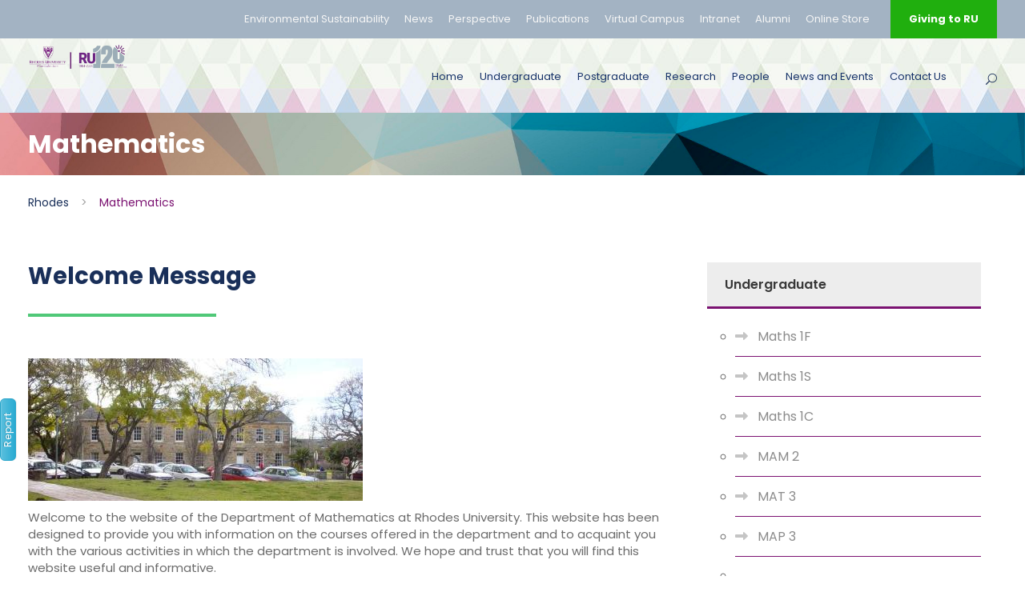

--- FILE ---
content_type: text/html
request_url: https://www.ru.ac.za/mathematics/
body_size: 13893
content:
<!DOCTYPE html>
<html lang="en-US" class="no-js">
<head>
    <meta charset="UTF-8">
    <meta name="viewport" content="width=device-width, initial-scale=1">
     <link rel="alternate" hreflang="en" href="https://www.ru.ac.za/">
 <link rel="alternate" hreflang="x-default" href="https://www.ru.ac.za/">
  
 <!--googleplus link-->
 <link rel="publisher" href="https://plus.google.com/114142752237691737861">
  
 <!--Twitter Card-->
      <meta name="twitter:card" content="summary_large_image">
     
  	<meta name="twitter:site" content="@Rhodes_Uni">
    
    
    
    
 <!--Twitter Card-->    
    
<!--OG Graph tags-->

  
  
 <meta property="og:title" content="Mathematics" />
  
 
 <meta property="og:image:type" content="image/jpeg"/>
 <meta property="og:type" content="article" />
<meta property="fb:app_id" content="164344320794131" />


<meta name="keywords" content="
Mathematics"/> 
<meta name="Description" content=""/>
<meta name="DC.date" content="27 July 2011" />
<meta name="DC.modified" content="17 January 2020" />

    <title>Mathematics</title>

    <link rel='stylesheet' href='/media/rhodesuniversity/styleassets/2019v6/plugins/goodlayers-core/plugins/combine/style.css' type='text/css' media='all' />
    <link rel='stylesheet' href='/media/rhodesuniversity/styleassets/2019v6/plugins/goodlayers-core/include/css/page-builder-minified.css' type='text/css' media='all' />
    <link rel='stylesheet' href='/media/rhodesuniversity/styleassets/2019v6/plugins/revslider/public/assets/css/settings.css' type='text/css' media='all' />
    <link rel='stylesheet' href='/media/rhodesuniversity/styleassets/2019v6/css/style-core.css' type='text/css' media='all' />
    <link rel='stylesheet' href='/media/rhodesuniversity/styleassets/2019v6/css/kingster-style-custom-updated.css' type='text/css' media='all' />
    <link rel='stylesheet' href='/media/rhodesuniversity/styleassets/2019v6/css/countdownStyle.css'  type='text/css' media='all' />
    <!---->
    
    
   <!-- Report Page Form stylesheet -->
  <link rel="stylesheet" href='/media/rhodesuniversity/styleassets/2019v6/css/bootstrap.min.css' type='text/css' media='all' >
        <!-- Optional theme -->
        <link rel="stylesheet" href="https://maxcdn.bootstrapcdn.com/bootstrap/3.3.7/css/bootstrap-theme.min.css" >
        <script src="https://ajax.googleapis.com/ajax/libs/jquery/1.12.4/jquery.min.js"></script>
        <script src="https://maxcdn.bootstrapcdn.com/bootstrap/3.3.7/js/bootstrap.min.js" integrity="sha384-Tc5IQib027qvyjSMfHjOMaLkfuWVxZxUPnCJA7l2mCWNIpG9mGCD8wGNIcPD7Txa" crossorigin="anonymous"></script>
        <link rel="stylesheet" href='/media/rhodesuniversity/styleassets/2019v6/css/form.css' type='text/css' media='all' >
        <script src="/media/rhodesuniversity/styleassets/2019v6/js/form.js"></script> 
  
        

    <link href="https://fonts.googleapis.com/css?family=Playfair+Display:700%2C400" rel="stylesheet" property="stylesheet" type="text/css" media="all">
    <link rel='stylesheet' href='https://fonts.googleapis.com/css?family=Poppins%3A100%2C100italic%2C200%2C200italic%2C300%2C300italic%2Cregular%2Citalic%2C500%2C500italic%2C600%2C600italic%2C700%2C700italic%2C800%2C800italic%2C900%2C900italic%7CABeeZee%3Aregular%2Citalic&amp;subset=latin%2Clatin-ext%2Cdevanagari&amp;ver=5.0.3' type='text/css' media='all' />
  	
		<!--Fontawesome CDN v6.5.2 Stylesheet-->
		<link rel="stylesheet" href="https://cdnjs.cloudflare.com/ajax/libs/font-awesome/6.5.2/css/all.min.css" integrity="sha512-SnH5WK+bZxgPHs44uWIX+LLJAJ9/2PkPKZ5QiAj6Ta86w+fsb2TkcmfRyVX3pBnMFcV7oQPJkl9QevSCWr3W6A==" crossorigin="anonymous" referrerpolicy="no-referrer" />
   		<!--Fontawesome CDN v6.5.2 JS-->
		<script src="https://cdnjs.cloudflare.com/ajax/libs/font-awesome/6.5.2/js/all.min.js" integrity="sha512-u3fPA7V8qQmhBPNT5quvaXVa1mnnLSXUep5PS1qo5NRzHwG19aHmNJnj1Q8hpA/nBWZtZD4r4AX6YOt5ynLN2g==" crossorigin="anonymous" referrerpolicy="no-referrer"></script>		
  
<!-- Google tag (gtag.js) -->
<script async src="https://www.googletagmanager.com/gtag/js?id=G-SE9F2RNFB2"></script>
<script>
  window.dataLayer = window.dataLayer || [];
  function gtag(){dataLayer.push(arguments);}
  gtag('js', new Date());

  gtag('config', 'G-SE9F2RNFB2');
</script>
  <!-- Google Tag Manager -->

<script>(function(w,d,s,l,i){w[l]=w[l]||[];w[l].push({'gtm.start':

new Date().getTime(),event:'gtm.js'});var f=d.getElementsByTagName(s)[0],

j=d.createElement(s),dl=l!='dataLayer'?'&l='+l:'';j.async=true;j.src=

'https://www.googletagmanager.com/gtm.js?id='+i+dl;f.parentNode.insertBefore(j,f);

})(window,document,'script','dataLayer','GTM-NM4X76T');</script>

<!-- End Google Tag Manager -->

</head>

<body class="home page-template-default page page-id-2039 gdlr-core-body woocommerce-no-js tribe-no-js kingster-body kingster-body-front kingster-full  kingster-with-sticky-navigation  kingster-blockquote-style-1 gdlr-core-link-to-lightbox">

<!-- Google Tag Manager (noscript) -->

<noscript><iframe src="https://www.googletagmanager.com/ns.html?id=GTM-NM4X76T"

height="0" width="0" style="display:none;visibility:hidden"></iframe></noscript>

<!-- End Google Tag Manager (noscript) -->
  <div class="kingster-mobile-header-wrap">
        <div class="kingster-mobile-header kingster-header-background kingster-style-slide kingster-sticky-mobile-navigation " id="kingster-mobile-header">
            <div class="kingster-mobile-header-container kingster-container clearfix">
                <div class="kingster-logo  kingster-item-pdlr">
                    <div class="kingster-logo-inner">
                        <a class="" href="/"><img src="/media/rhodesuniversity/styleassets/2019v6/images/RU_Logo_1.png" alt="Rhodes University logo" /></a>
                    </div>
                </div>
                <div class="kingster-mobile-menu-right">
                    <div class="kingster-main-menu-search" id="kingster-mobile-top-search"><i class="fa fa-search"></i></div>
                    <div class="kingster-top-search-wrap">
                        <div class="kingster-top-search-close"></div>
                        <div class="kingster-top-search-row">
                            <div class="kingster-top-search-cell">
                                <form role="search" method="get" class="search-form" action="https://www.ru.ac.za/search"> 
                                    <input id="searchBox" type="text" class="search-field kingster-title-font" placeholder="Search here..." value="" name="q">
                                   <!-- <div class="kingster-top-search-submit"><i class="fa fa-search"></i></div>!-->
                                    <input id="searchBox" type="submit" class="search-submit" value="Search">
                                    <div class="kingster-top-search-close"><i class="icon_close"></i></div>
                                </form>
                            </div>
                        </div>
                    </div>
                  <!-- Menu!-->
                  <div class="kingster-mobile-menu"><a class="kingster-mm-menu-button kingster-mobile-menu-button kingster-mobile-button-hamburger" href="#kingster-mobile-menu"><span></span></a>
                       <div class="kingster-mm-menu-wrap kingster-navigation-font" id="kingster-mobile-menu" data-slide="right">
                           <ul id="menu-main-navigation" class="m-menu">
                               <li class="menu-item menu-item-home current-menu-item menu-item-has-children"><a href="/mathematics/">Home</a>
                   <li class="menu-item menu-item-has-children kingster-normal-menu"><a href="/mathematics/undergraduate/">Undergraduate</a>
<ul class="multilevel-linkul-0">
<li><a href="/mathematics/undergraduate/maths1f/">Maths 1F</a></li>
<li><a href="/mathematics/undergraduate/maths1s/">Maths 1S</a></li>
<li><a href="/mathematics/undergraduate/maths1c/">Maths 1C</a></li>
<li><a href="/mathematics/undergraduate/mam2/">MAM 2</a></li>
<li><a href="/mathematics/undergraduate/mat3/">MAT 3</a></li>
<li><a href="/mathematics/undergraduate/map3/">MAP 3</a></li>

</ul>

</li><li class="menu-item menu-item-has-children kingster-normal-menu"><a href="/mathematics/postgraduate/">Postgraduate</a>
<ul class="multilevel-linkul-0">
<li><a href="/mathematics/postgraduate/mastersandphd/">Masters and PhD</a></li>
<li><a href="/mathematics/postgraduate/honourscourses/">Honours Courses</a></li>

</ul>

</li><li class="menu-item menu-item-has-children kingster-normal-menu"><a href="/mathematics/research/">Research</a>
<ul class="multilevel-linkul-0">
<li><a href="/mathematics/research/artificialintelligenceresearchgroupairg/">Artificial Intelligence Research Group (AIRG)</a></li>
<li><a href="/mathematics/research/discretemathematics/">Discrete Mathematics</a></li>
<li><a href="/mathematics/research/functionalanalysis/">Functional Analysis</a></li>
<li><a href="/mathematics/research/generalrelativityandcosmology/">General Relativity and Cosmology</a></li>
<li><a href="/mathematics/research/ggc/">Geometry, Groups and Control</a>
<ul class="multilevel-linkul-1">
<li><a href="/mathematics/research/ggc/members/">Members &amp; Collaborators</a></li>
<li><a href="/mathematics/research/ggc/gallery/">Gallery</a></li>
<li><a href="/mathematics/research/ggc/currentresearch/">Current Research</a></li>
<li><a href="/mathematics/research/ggc/publications/">Publications</a></li>
<li><a href="/mathematics/research/ggc/presentations/">Presentations</a></li>
<li><a href="/mathematics/research/ggc/studywithus/">Study with us</a></li>
<li><a href="/mathematics/research/ggc/events/">Events</a></li>

</ul>

</li>
<li><a href="/mathematics/research/topologygeneralpoint-freeandcategorical/">Topology: General, Point-Free and Categorical</a></li>

</ul>

</li><li class="menu-item menu-item-has-children kingster-normal-menu"><a href="/mathematics/people/">People</a>
<ul class="multilevel-linkul-0">
<li><a href="/mathematics/people/postgraduatestudents/">Postgraduate students</a>
<ul class="multilevel-linkul-1">
<li><a href="/mathematics/people/postgraduatestudents/honoursstudents/">Honours Students</a></li>
<li><a href="/mathematics/people/postgraduatestudents/msccandidates/">MSc Candidates</a></li>
<li><a href="/mathematics/people/postgraduatestudents/phdcandidates/">PhD Candidates</a></li>
<li><a href="/mathematics/people/postgraduatestudents/recentgraduates/">Recent Graduates</a></li>

</ul>

</li>
<li><a href="/mathematics/people/staff/">Staff</a>
<ul class="multilevel-linkul-1">
<li><a href="/mathematics/people/staff/ericandriantiana/">Eric Andriantiana</a></li>
<li><a href="/mathematics/people/staff/marcelatemkeng/">Marcel Atemkeng</a></li>
<li><a href="/mathematics/people/staff/nigelbishop/">Nigel Bishop</a></li>
<li><a href="/mathematics/people/staff/mikeburton/">Mike Burton</a></li>
<li><a href="/mathematics/people/staff/venkatmurali/">Venkat Murali</a></li>
<li><a href="/mathematics/people/staff/mbekezelinxumalo/">Mbekezeli Nxumalo</a></li>
<li><a href="/mathematics/people/staff/shinadoloniiju/">Shina D Oloniiju</a></li>
<li><a href="/mathematics/people/staff/andrewpinchuck/">Andrew Pinchuck</a></li>
<li><a href="/mathematics/people/staff/denispollney/">Denis Pollney</a></li>
<li><a href="/mathematics/people/staff/claudiuremsing/">Claudiu Remsing</a></li>
<li><a href="/mathematics/people/staff/wetsipoka/">Wetsi Poka</a></li>

</ul>

</li>

</ul>

</li><li class="menu-item menu-item-has-children kingster-normal-menu"><a href="/mathematics/newsandevents/">News and Events</a>
<ul class="multilevel-linkul-0">
<li><a href="/mathematics/newsandevents/conferences/">Conferences</a></li>
<li><a href="/mathematics/newsandevents/seminars/">Seminars</a></li>
<li><a href="/mathematics/newsandevents/awards/">Awards</a></li>

</ul>

</li><li class="menu-item menu-item-has-children kingster-normal-menu"><a href="/mathematics/contactus/">Contact Us</a></li>
                                
                              <li class="menu-item menu-item-has-children kingster-normal-menu"><a href="#" class="sf-with-ul-pre">Quick links</a>
                                       <ul class="sub-menu">
                                           <li class="menu-item" data-size="60"><a href="https://www.ru.ac.za/news/">News</a></li>
                                           <li class="menu-item" data-size="60"><a href="https://www.ru.ac.za/perspective/">Perspective</a></li>
                                           <li class="menu-item" data-size="60"><a href="https://www.ru.ac.za/digitalpublications/">Publications</a></li>
                                           <li class="menu-item" data-size="60"><a href="https://www.ru.ac.za/virtualcampus/">Virtual Campus</a></li>
                                           <li class="menu-item" data-size="60"><a href="https://my.ru.ac.za/imbizo/">Intranet</a></li>
                                           <li class="menu-item" data-size="60"><a href="https://www.ru.ac.za/communicationsandadvancement/alumnirelations/">Alumni</a></li>
                                           <li class="menu-item" data-size="60"><a href="https://www.ru.ac.za/givingtorhodes/">Giving to RU</a></li>
                                           <li class="menu-item" data-size="60"><a href="http://rhodesuniversity.brandnamemarketing.co.za/">Online Store</a></li>
                                       </ul>
                                   </li>
 </ul>
                       </div>
                   </div>
                </div>
              <div class="container-box rotated">
                <button type="button" class="btn btn-info btn-lg turned-button" data-toggle="modal" data-target="#mobileModal">Report</button>
            </div>

            <!-- Modal -->
            <div id="mobileModal" class="modal fade" role="dialog">
                <div class="modal-dialog">
                    <!-- Modal content-->
                    <div class="modal-content">
                        <div class="modal-header">
                            <button type="button" class="close" data-dismiss="modal">&times;</button>
                            <h4 class="modal-title">
                                Report Page
                            </h4>
                        </div>
                        <div class="modal-body">
                            <form role="form" method="post" id="reused_form" >                           
                               <p> Please let us know if there are any broken links or outdated content on this page </p>
                              <a href="https://eu.formbank.eu/form/OTAyLWVu">Click here to report</a>
                          </form>  
                            <div id="success_message" style="width:100%; height:100%; display:none; "> <h3>Sent your message successfully!</h3> </div>
                            <div id="error_message" style="width:100%; height:100%; display:none; "> <h3>Error</h3> Sorry there was an error sending your form. </div>
                        </div>
                    </div>
                </div>
            </div>
        </div>
             </div>
        </div>
    </div>
    <div class="kingster-body-outer-wrapper ">
        <div class="kingster-body-wrapper clearfix  kingster-with-frame">
            <div class="kingster-top-bar">
                <div class="kingster-top-bar-background"></div>
                <div class="kingster-top-bar-container kingster-container ">
                    <div class="kingster-top-bar-container-inner clearfix">
                        <div class="kingster-top-bar-right kingster-item-pdlr">
                            <ul id="kingster-top-bar-menu" class="sf-menu kingster-top-bar-menu kingster-top-bar-right-menu">
                              <li class="menu-item kingster-normal-menu"><a href="https://www.ru.ac.za/environmentalsustainability/">Environmental Sustainability</a></li>
                                <li class="menu-item kingster-normal-menu"><a href="https://www.ru.ac.za/news/">News</a></li>
                                <li class="menu-item kingster-normal-menu"><a href="https://www.ru.ac.za/perspective/">Perspective</a></li>
                                <li class="menu-item kingster-normal-menu"><a href="https://www.ru.ac.za/digitalpublications/">Publications</a></li>
                                <li class="menu-item kingster-normal-menu"><a href="https://www.ru.ac.za/virtualcampus/">Virtual Campus</a></li>
                                <li class="menu-item kingster-normal-menu"><a href="https://my.ru.ac.za/imbizo/">Intranet</a></li>
                              <li class="menu-item kingster-normal-menu"><a href="https://www.ru.ac.za/communicationsandadvancement/alumnirelations/">Alumni</a></li>
                              <li class="menu-item kingster-normal-menu"><a href="http://rhodesuniversity.brandnamemarketing.co.za/" title="Rhodes Online Store">Online Store</a></li>
                            </ul>
                            <div class="kingster-top-bar-right-social"></div><a class="kingster-top-bar-right-button" href="https://www.ru.ac.za/givingtorhodes/" target="_blank">Giving to RU</a></div>
                    </div>
                </div>
            </div>
            <header class="kingster-header-wrap kingster-header-style-plain  kingster-style-menu-right kingster-sticky-navigation kingster-style-fixed" data-navigation-offset="75px">
                <div class="kingster-header-background"></div>
                <div class="kingster-header-container  kingster-container">
                    <div class="kingster-header-container-inner clearfix">
                        <div class="kingster-logo  kingster-item-pdlr">
                            <div class="kingster-logo-inner">
                                <a class="" href="/"><img src="/media/rhodesuniversity/styleassets/2019v6/images/RU_Logo_with_RU120_Logo.webp" alt="" /></a>
                            </div>
                        </div>
                       <div class="kingster-navigation kingster-item-pdlr clearfix ">
                            <div class="kingster-main-menu" id="kingster-main-menu">
                                <ul id="menu-main-navigation-1" class="sf-menu">
<li class="menu-item menu-item-home current-menu-item menu-item-has-children kingster-normal-menu"><li class="menu-item menu-item-has-children kingster-normal-menu"><a href="/mathematics/" class="sf-with-ul-pre">Home</a></li>
                       <li class="menu-item menu-item-has-children kingster-normal-menu"><a href="/mathematics/undergraduate/">Undergraduate</a>
<ul class="multilevel-linkul-0">
<li><a href="/mathematics/undergraduate/maths1f/">Maths 1F</a></li>
<li><a href="/mathematics/undergraduate/maths1s/">Maths 1S</a></li>
<li><a href="/mathematics/undergraduate/maths1c/">Maths 1C</a></li>
<li><a href="/mathematics/undergraduate/mam2/">MAM 2</a></li>
<li><a href="/mathematics/undergraduate/mat3/">MAT 3</a></li>
<li><a href="/mathematics/undergraduate/map3/">MAP 3</a></li>

</ul>

</li><li class="menu-item menu-item-has-children kingster-normal-menu"><a href="/mathematics/postgraduate/">Postgraduate</a>
<ul class="multilevel-linkul-0">
<li><a href="/mathematics/postgraduate/mastersandphd/">Masters and PhD</a></li>
<li><a href="/mathematics/postgraduate/honourscourses/">Honours Courses</a></li>

</ul>

</li><li class="menu-item menu-item-has-children kingster-normal-menu"><a href="/mathematics/research/">Research</a>
<ul class="multilevel-linkul-0">
<li><a href="/mathematics/research/artificialintelligenceresearchgroupairg/">Artificial Intelligence Research Group (AIRG)</a></li>
<li><a href="/mathematics/research/discretemathematics/">Discrete Mathematics</a></li>
<li><a href="/mathematics/research/functionalanalysis/">Functional Analysis</a></li>
<li><a href="/mathematics/research/generalrelativityandcosmology/">General Relativity and Cosmology</a></li>
<li><a href="/mathematics/research/ggc/">Geometry, Groups and Control</a>
<ul class="multilevel-linkul-1">
<li><a href="/mathematics/research/ggc/members/">Members &amp; Collaborators</a></li>
<li><a href="/mathematics/research/ggc/gallery/">Gallery</a></li>
<li><a href="/mathematics/research/ggc/currentresearch/">Current Research</a></li>
<li><a href="/mathematics/research/ggc/publications/">Publications</a></li>
<li><a href="/mathematics/research/ggc/presentations/">Presentations</a></li>
<li><a href="/mathematics/research/ggc/studywithus/">Study with us</a></li>
<li><a href="/mathematics/research/ggc/events/">Events</a></li>

</ul>

</li>
<li><a href="/mathematics/research/topologygeneralpoint-freeandcategorical/">Topology: General, Point-Free and Categorical</a></li>

</ul>

</li><li class="menu-item menu-item-has-children kingster-normal-menu"><a href="/mathematics/people/">People</a>
<ul class="multilevel-linkul-0">
<li><a href="/mathematics/people/postgraduatestudents/">Postgraduate students</a>
<ul class="multilevel-linkul-1">
<li><a href="/mathematics/people/postgraduatestudents/honoursstudents/">Honours Students</a></li>
<li><a href="/mathematics/people/postgraduatestudents/msccandidates/">MSc Candidates</a></li>
<li><a href="/mathematics/people/postgraduatestudents/phdcandidates/">PhD Candidates</a></li>
<li><a href="/mathematics/people/postgraduatestudents/recentgraduates/">Recent Graduates</a></li>

</ul>

</li>
<li><a href="/mathematics/people/staff/">Staff</a>
<ul class="multilevel-linkul-1">
<li><a href="/mathematics/people/staff/ericandriantiana/">Eric Andriantiana</a></li>
<li><a href="/mathematics/people/staff/marcelatemkeng/">Marcel Atemkeng</a></li>
<li><a href="/mathematics/people/staff/nigelbishop/">Nigel Bishop</a></li>
<li><a href="/mathematics/people/staff/mikeburton/">Mike Burton</a></li>
<li><a href="/mathematics/people/staff/venkatmurali/">Venkat Murali</a></li>
<li><a href="/mathematics/people/staff/mbekezelinxumalo/">Mbekezeli Nxumalo</a></li>
<li><a href="/mathematics/people/staff/shinadoloniiju/">Shina D Oloniiju</a></li>
<li><a href="/mathematics/people/staff/andrewpinchuck/">Andrew Pinchuck</a></li>
<li><a href="/mathematics/people/staff/denispollney/">Denis Pollney</a></li>
<li><a href="/mathematics/people/staff/claudiuremsing/">Claudiu Remsing</a></li>
<li><a href="/mathematics/people/staff/wetsipoka/">Wetsi Poka</a></li>

</ul>

</li>

</ul>

</li><li class="menu-item menu-item-has-children kingster-normal-menu"><a href="/mathematics/newsandevents/">News and Events</a>
<ul class="multilevel-linkul-0">
<li><a href="/mathematics/newsandevents/conferences/">Conferences</a></li>
<li><a href="/mathematics/newsandevents/seminars/">Seminars</a></li>
<li><a href="/mathematics/newsandevents/awards/">Awards</a></li>

</ul>

</li><li class="menu-item menu-item-has-children kingster-normal-menu"><a href="/mathematics/contactus/">Contact Us</a></li> 
                                  
                                    </ul>
                              
                                <div class="kingster-navigation-slide-bar" id="kingster-navigation-slide-bar"></div>
                            </div>
                            <div class="kingster-main-menu-right-wrap clearfix ">
                                <div class="kingster-main-menu-search" id="kingster-top-search"><i class="icon_search"></i></div>
                                <div class="kingster-top-search-wrap">
                                    <div class="kingster-top-search-close"></div>
                                    <div class="kingster-top-search-row">
                                        <div class="kingster-top-search-cell">
                                           <form role="search" method="get" class="search-form" action="https://www.ru.ac.za/search">
                                                <input id="searchBox" type="text" class="search-field kingster-title-font" placeholder="Search here..." value="" name="q"> 
                                               <!-- <div class="kingster-top-search-submit"><i class="fa fa-search"></i></div>!-->
                                                <input id="searchBox" type="submit" class="search-submit" value="Search">
                                                <div id="searchBox"class="kingster-top-search-close"><i class="icon_close"></i></div>
                                            </form>
                                        </div>
                                    </div>
                                </div>
                            </div>
                          <div class="container-box rotated">
                <button type="button" class="btn btn-info btn-lg turned-button" data-toggle="modal" data-target="#myModal">Report</button>
            </div>

            <!-- Modal -->
            <div id="myModal" class="modal fade" role="dialog">
                <div class="modal-dialog">
                    <!-- Modal content-->
                    <div class="modal-content">
                        <div class="modal-header">
                            <button type="button" class="close" data-dismiss="modal">&times;</button>
                            <h4 class="modal-title">
                                Report Page
                            </h4>
                        </div>
                        <div class="modal-body">
                            <form role="form" method="post" id="reused_form" >
                                <p> Please let us know if there are any broken links or outdated content on this page </p>
 <div class="js-t4form-container"></div>
<script type="text/javascript">
    var formData = {
        "publishedSectionId": 9137,
        "formId": 902,
        "formbankUri": "https://eu.formbank.eu",
        "redirects": {
            
        },
        "serviceBaseUrl": "https://eu.formbank.eu/rest",
        "language": "en",
        "customer": 87
    };
</script>

<script>
    var t4formModule = {
        addCss: function(href, element) {
            var cssElement = document.createElement('link');
            cssElement.setAttribute('href', href);
            cssElement.setAttribute('rel', 'stylesheet');
            element.appendChild(cssElement);
        },
        addJs: function(element) {
            var jsElementTimeout = document.createElement('script');
            jsElementTimeout.text = 'var formbank = { waitSeconds: 30 };';
            element.appendChild(jsElementTimeout);
            var jsElement = document.createElement('script');
            jsElement.setAttribute('src', 'https://eu.formbank.eu/client/public/js/formbank.js');
            jsElement.setAttribute('defer', true);
            element.appendChild(jsElement);
        },
        injectCss: function() {
            var headElement = document.getElementsByTagName('head')[0];
            if (!headElement) {
            	this.logError('No head element exists, form cannot be injected into this page');
                return;
            }
            this.addCss('https://eu.formbank.eu/client/public/css/bootstrap.css', headElement);
            this.addCss('https://eu.formbank.eu/client/public/css/bootstrap-theme.css', headElement);
            this.addCss('https://eu.formbank.eu/client/public/css/bootstrap-datetimepicker.css', headElement);
            this.addCss('https://eu.formbank.eu/client/public/css/font-awesome.css', headElement);
            this.addCss('https://eu.formbank.eu/client/public/main.css', headElement);
        },
        injectJs: function() {
            var bodyElement = document.getElementsByTagName('body')[0];
            if (!bodyElement) {
                this.logError('No body element exists, form cannot be injected into this page');
                return;
            }
            this.addJs(bodyElement);
        },
        logError: function(message){
            if(console){
                console.log(message);
            }
        }
    };

    (function() {
        document.addEventListener("DOMContentLoaded", function(event) {
            t4formModule.injectJs();
        });
        document.addEventListener('formLoaded', function() {
          var includeCss = context.form.get('includeCss');
          if (includeCss) {
            t4formModule.injectCss();
          }
        })
    })();
</script>
                                </form>
                            <div id="success_message" style="width:100%; height:100%; display:none; "> <h3>Sent your message successfully!</h3> </div>
                            <div id="error_message" style="width:100%; height:100%; display:none; "> <h3>Error</h3> Sorry there was an error sending your form. </div>
                        </div>
                    </div>
                </div>
            </div>
        </div>
                        </div>
                    </div>
                </div>
            </header><div class="kingster-page-title-wrap  kingster-style-medium kingster-left-align">
        <div class="kingster-header-transparent-substitute"></div>
        <div class="kingster-page-title-overlay"></div>
        <div class="kingster-page-title-container kingster-container">
            <div class="kingster-page-title-content kingster-item-pdlr"> 
                <h1 style="color:white">Mathematics</h1>
              </div>
        </div>
    </div>
  <div class="kingster-breadcrumbs">
              <div class="kingster-breadcrumbs-container kingster-container">
                  <div class="kingster-breadcrumbs-item kingster-item-pdlr"> <span property="itemListElement" typeof="ListItem"><a href="/">Rhodes</a></font></span>><span property="itemListElement" typeof="ListItem">Mathematics  </div>
              </div>
          </div>
    <div class="kingster-page-wrapper" id="kingster-page-wrapper">
        <div class="gdlr-core-page-builder-body">
            <div class="gdlr-core-pbf-sidebar-wrapper ">
                <div class="gdlr-core-pbf-sidebar-container gdlr-core-line-height-0 clearfix gdlr-core-js gdlr-core-container">
                    <div class="gdlr-core-pbf-sidebar-content  gdlr-core-column-40 gdlr-core-pbf-sidebar-padding gdlr-core-line-height gdlr-core-column-extend-left" style="padding: 40px 0px 0px 0px;">
                        <div class="gdlr-core-pbf-sidebar-content-inner" data-skin="Personnel">
                            <div class="gdlr-core-pbf-element">
                              <div class="gdlr-core-pbf-element">
     <div class="gdlr-core-title-item gdlr-core-item-pdb clearfix  gdlr-core-left-align gdlr-core-title-item-caption-top gdlr-core-item-pdlr">
                                      <div class="gdlr-core-title-item-title-wrap clearfix">
<h2 class="gdlr-core-title-item-title gdlr-core-skin-title " id="h3_983a_0">
  Welcome Message
</h2>
     </div>
                              </div>

                              <div class="gdlr-core-pbf-element"> 
                           
     <div class="gdlr-core-divider-container" id="div_983a_5">
       
       <div class="gdlr-core-divider-item gdlr-core-divider-item-normal gdlr-core-item-pdlr gdlr-core-left-align">

  <div class="gdlr-core-divider-line gdlr-core-skin-divider" id="div_science"></div>
                                                    </div>
                                                </div>
                                           
    <div class="gdlr-core-text-box-item gdlr-core-item-pdlr gdlr-core-item-pdb gdlr-core-left-align">
                  <div class="gdlr-core-text-box-item-content" style="font-size: 16px ;text-transform: none ;">
                                
   <span style="font-size: 15px;"><br /> <p><img src="/media/rhodesuniversity/content/mathematics/images/mathdept-418x178.jpg" alt="" style="max-width : 100%; height : auto;    "/></p>
<p>Welcome to the website of the Department of Mathematics&nbsp;at Rhodes University. This website has been designed to provide you with information on the courses offered in the department and to acquaint you with the various activities in which the department is involved. We hope and trust that you will find this website useful and informative.</p>
<p>Our department consists of 9 fulltime academic staff members and one support staff member. These caring, committed and dedicated staff members are a key asset to the department. They take a personal interest in the development and success of every student. The greatest advantage of a small department in a small university is that staff members are able to give individual attention to students. In our department every student is a person with a name and a face; not just a number!</p>
<p>The department is committed to the highest standards of excellence in teaching, scholarship and community outreach. We offer excellent undergraduate and postgraduate courses in Mathematics and Applied Mathematics. The postgraduate courses reflect the available expertise and research activities undertaken in the department.</p></span>

</div>
 

                                      </div>
                                  </div>
                              </div>
       <div class="gdlr-core-pbf-element">
              <div class="gdlr-core-divider-item gdlr-core-divider-item-normal gdlr-core-item-pdlr gdlr-core-center-align">
   <div class="gdlr-core-divider-line gdlr-core-skin-divider" id="div_science" style="border-bottom-width: 3px ;"></div>
                                  </div>
                              </div>
                              
                          </div>
                    </div>
                  </div>
                <div class="gdlr-core-pbf-sidebar-right gdlr-core-column-extend-right  kingster-sidebar-area gdlr-core-column-20 gdlr-core-pbf-sidebar-padding  gdlr-core-line-height" style="padding: 40px 0px 30px 0px;">
                        <div class="gdlr-core-sidebar-item gdlr-core-item-pdlr">
                            <div id="gdlr-core-custom-menu-widget-6" class="widget widget_gdlr-core-custom-menu-widget kingster-widget">
     <h3 class="kingster-widget-title">
       Undergraduate
          </h3>
    <span class="clear"></span>
                       <div class="menu-finance-menu-container">
                             <ul id="menu-finance-menu" class="gdlr-core-custom-menu-widget gdlr-core-menu-style-list">
                                 <ul>
<li><a href="/mathematics/undergraduate/maths1f/">Maths 1F</a></li>
<li><a href="/mathematics/undergraduate/maths1s/">Maths 1S</a></li>
<li><a href="/mathematics/undergraduate/maths1c/">Maths 1C</a></li>
<li><a href="/mathematics/undergraduate/mam2/">MAM 2</a></li>
<li><a href="/mathematics/undergraduate/mat3/">MAT 3</a></li>
<li><a href="/mathematics/undergraduate/map3/">MAP 3</a></li>
<li></li>
</ul>
                              </ul>
                           </div>
</div><div id="gdlr-core-custom-menu-widget-6" class="widget widget_gdlr-core-custom-menu-widget kingster-widget">
     <h3 class="kingster-widget-title">
       Postgraduate
          </h3>
    <span class="clear"></span>
                       <div class="menu-finance-menu-container">
                             <ul id="menu-finance-menu" class="gdlr-core-custom-menu-widget gdlr-core-menu-style-list">
                                 <ul>
<li><a href="/mathematics/postgraduate/honourscourses/">Honours courses</a></li>
<li><a href="/mathematics/postgraduate/mastersandphd/">Masters and PhD</a></li>
</ul>
                              </ul>
                           </div>
</div>  
                           
                      </div>
                  </div>
                </div>
              
               <div class="gdlr-core-pbf-wrapper " style="padding: 80px 0px 30px 0px;" data-skin="Blut Title Column Service"> 
                
     <div class="gdlr-core-pbf-background-wrap"></div>
      <div class="gdlr-core-pbf-wrapper-content gdlr-core-js ">
        
     <div class="gdlr-core-pbf-wrapper-container clearfix gdlr-core-container">
       

       
                       <div class="gdlr-core-portfolio-item-holder gdlr-core-js-2 filter-container clearfix" data-layout="fitrows" >
                                 <div class="gdlr-core-item-list class1 gdlr-core-item-pdlr gdlr-core-column-15 " id="div_1dd7_0">

                  <div class="gdlr-core-title-item-title-wrap clearfix">
              
 <div class="gdlr-core-title-item gdlr-core-item-pdb clearfix  gdlr-core-left-align gdlr-core-title-item-caption-top gdlr-core-item-pdlr" id="div_983a_4" style="padding-top: 15px;" >
                           
     <h7 class="gdlr-core-portfolio-title gdlr-core-skin-title" style="font-size: 16px ;font-weight: 600 ;letter-spacing: 0px ;text-transform: none; " id="h6_983a_0">Discrete Mathematics</h7>
                    </div>  
                  </div>
                  
     <div class="gdlr-core-divider-container" id="div_983a_5">
    <div class="gdlr-core-divider-item gdlr-core-divider-item-normal gdlr-core-item-pdlr gdlr-core-left-align">
    
 <!-- <div class="gdlr-core-divider-line gdlr-core-skin-divider" id="div_science"></div> !-->
                                                    </div>
                                              </div>

  
  


<div class="gdlr-core-portfolio-grid  gdlr-core-left-align gdlr-core-style-with-frame gdlr-core-js" data-sync-height="portfolio-item-1" >
       <div class="gdlr-core-portfolio-grid-frame gdlr-core-skin-e-background" style="opacity: 1 ;"></div>
  

         <div class="gdlr-core-portfolio-thumbnail gdlr-core-media-image  gdlr-core-style-title-icon">
        <div class="gdlr-core-portfolio-thumbnail-image-wrap  gdlr-core-zoom-on-hover">
           <img src="/media/rhodesuniversity/content/mathematics/images/graph.jpg" style="height:250px;"  alt="" /><span class="gdlr-core-image-overlay  gdlr-core-portfolio-overlay gdlr-core-image-overlay-center-icon gdlr-core-js"></span>
                                                            
                                                        </div>
                                                    </div>
  <div class="gdlr-core-portfolio-content-wrap gdlr-core-skin-divider">
    <p class="gdlr-core-portfolio-title gdlr-core-skin-title" style="font-size: 18px ;font-weight: 600 ;letter-spacing: 0px ;text-transform: none ;"><p>Research activities:</p>
<ul>
<li>(Extremal) Graph Theory</li>
<li>Combinatorics</li>
<li>Mathematical Chemistry</li>
</ul>
<p>See the <strong><a href="/mathematics/research/discretemathematics/">webpage</a>&nbsp;</strong>for more details.</p></p>
                                                    </div>
                                                </div>
                                            </div>
                <div class="gdlr-core-portfolio-item-holder gdlr-core-js-2 filter-container clearfix" data-layout="fitrows" >
                                 <div class="gdlr-core-item-list class1 gdlr-core-item-pdlr gdlr-core-column-15 " id="div_1dd7_0">

                  <div class="gdlr-core-title-item-title-wrap clearfix">
              
 <div class="gdlr-core-title-item gdlr-core-item-pdb clearfix  gdlr-core-left-align gdlr-core-title-item-caption-top gdlr-core-item-pdlr" id="div_983a_4" style="padding-top: 15px;" >
                           
     <h7 class="gdlr-core-portfolio-title gdlr-core-skin-title" style="font-size: 16px ;font-weight: 600 ;letter-spacing: 0px ;text-transform: none; " id="h6_983a_0">Functional Analysis</h7>
                    </div>  
                  </div>
                  
     <div class="gdlr-core-divider-container" id="div_983a_5">
    <div class="gdlr-core-divider-item gdlr-core-divider-item-normal gdlr-core-item-pdlr gdlr-core-left-align">
    
 <!-- <div class="gdlr-core-divider-line gdlr-core-skin-divider" id="div_science"></div> !-->
                                                    </div>
                                              </div>

  
  


<div class="gdlr-core-portfolio-grid  gdlr-core-left-align gdlr-core-style-with-frame gdlr-core-js" data-sync-height="portfolio-item-1" >
       <div class="gdlr-core-portfolio-grid-frame gdlr-core-skin-e-background" style="opacity: 1 ;"></div>
  

         <div class="gdlr-core-portfolio-thumbnail gdlr-core-media-image  gdlr-core-style-title-icon">
        <div class="gdlr-core-portfolio-thumbnail-image-wrap  gdlr-core-zoom-on-hover">
           <img src="/media/rhodesuniversity/content/dsae/images/Clocktower.jpg" style="height:250px;"  alt="" /><span class="gdlr-core-image-overlay  gdlr-core-portfolio-overlay gdlr-core-image-overlay-center-icon gdlr-core-js"></span>
                                                            
                                                        </div>
                                                    </div>
  <div class="gdlr-core-portfolio-content-wrap gdlr-core-skin-divider">
    <p class="gdlr-core-portfolio-title gdlr-core-skin-title" style="font-size: 18px ;font-weight: 600 ;letter-spacing: 0px ;text-transform: none ;"><p style="margin-bottom: 0.35cm;">The current focus of research is probabilistic limit spaces which has connections to classical functional analysis. Any potential postgraduate students should feel free to make contact if they share any interest in the research areas listed below or are involved in complimentary topics. For further information, you can make email contact: a.pinchuck@ru.ac.za.</p>
<p style="margin-bottom: 0.35cm;">Also see our <a href="/mathematics/research/functionalanalysis/">webpage</a> for details.</p></p>
                                                    </div>
                                                </div>
                                            </div>
                <div class="gdlr-core-portfolio-item-holder gdlr-core-js-2 filter-container clearfix" data-layout="fitrows" >
                                 <div class="gdlr-core-item-list class1 gdlr-core-item-pdlr gdlr-core-column-15 " id="div_1dd7_0">

                  <div class="gdlr-core-title-item-title-wrap clearfix">
              
 <div class="gdlr-core-title-item gdlr-core-item-pdb clearfix  gdlr-core-left-align gdlr-core-title-item-caption-top gdlr-core-item-pdlr" id="div_983a_4" style="padding-top: 15px;" >
                           
     <h7 class="gdlr-core-portfolio-title gdlr-core-skin-title" style="font-size: 16px ;font-weight: 600 ;letter-spacing: 0px ;text-transform: none; " id="h6_983a_0">General Relativity &amp; Cosmology</h7>
                    </div>  
                  </div>
                  
     <div class="gdlr-core-divider-container" id="div_983a_5">
    <div class="gdlr-core-divider-item gdlr-core-divider-item-normal gdlr-core-item-pdlr gdlr-core-left-align">
    
 <!-- <div class="gdlr-core-divider-line gdlr-core-skin-divider" id="div_science"></div> !-->
                                                    </div>
                                              </div>

  
  


<div class="gdlr-core-portfolio-grid  gdlr-core-left-align gdlr-core-style-with-frame gdlr-core-js" data-sync-height="portfolio-item-1" >
       <div class="gdlr-core-portfolio-grid-frame gdlr-core-skin-e-background" style="opacity: 1 ;"></div>
  

         <div class="gdlr-core-portfolio-thumbnail gdlr-core-media-image  gdlr-core-style-title-icon">
        <div class="gdlr-core-portfolio-thumbnail-image-wrap  gdlr-core-zoom-on-hover">
           <img src="/media/rhodesuniversity/content/mathematics/images/sci-am-640x360.png" style="height:250px;"  alt="" /><span class="gdlr-core-image-overlay  gdlr-core-portfolio-overlay gdlr-core-image-overlay-center-icon gdlr-core-js"></span>
                                                            
                                                        </div>
                                                    </div>
  <div class="gdlr-core-portfolio-content-wrap gdlr-core-skin-divider">
    <p class="gdlr-core-portfolio-title gdlr-core-skin-title" style="font-size: 18px ;font-weight: 600 ;letter-spacing: 0px ;text-transform: none ;"><p>The group's research focusses on theoretical and numerical aspects of&nbsp; General Relativity and Cosmology. Some more details are available on our <a href="/mathematics/research/generalrelativityandcosmology/">webpage</a>.</p></p>
                                                    </div>
                                                </div>
                                            </div>
                <div class="gdlr-core-portfolio-item-holder gdlr-core-js-2 filter-container clearfix" data-layout="fitrows" >
                                 <div class="gdlr-core-item-list class1 gdlr-core-item-pdlr gdlr-core-column-15 " id="div_1dd7_0">

                  <div class="gdlr-core-title-item-title-wrap clearfix">
              
 <div class="gdlr-core-title-item gdlr-core-item-pdb clearfix  gdlr-core-left-align gdlr-core-title-item-caption-top gdlr-core-item-pdlr" id="div_983a_4" style="padding-top: 15px;" >
                           
     <h7 class="gdlr-core-portfolio-title gdlr-core-skin-title" style="font-size: 16px ;font-weight: 600 ;letter-spacing: 0px ;text-transform: none; " id="h6_983a_0">Geometry, Groups, &amp; Control </h7>
                    </div>  
                  </div>
                  
     <div class="gdlr-core-divider-container" id="div_983a_5">
    <div class="gdlr-core-divider-item gdlr-core-divider-item-normal gdlr-core-item-pdlr gdlr-core-left-align">
    
 <!-- <div class="gdlr-core-divider-line gdlr-core-skin-divider" id="div_science"></div> !-->
                                                    </div>
                                              </div>

  
  


<div class="gdlr-core-portfolio-grid  gdlr-core-left-align gdlr-core-style-with-frame gdlr-core-js" data-sync-height="portfolio-item-1" >
       <div class="gdlr-core-portfolio-grid-frame gdlr-core-skin-e-background" style="opacity: 1 ;"></div>
  

         <div class="gdlr-core-portfolio-thumbnail gdlr-core-media-image  gdlr-core-style-title-icon">
        <div class="gdlr-core-portfolio-thumbnail-image-wrap  gdlr-core-zoom-on-hover">
           <img src="/media/rhodesuniversity/content/mathematics/images/ggc/GGClink2.jpg" style="height:250px;"  alt="" /><span class="gdlr-core-image-overlay  gdlr-core-portfolio-overlay gdlr-core-image-overlay-center-icon gdlr-core-js"></span>
                                                            
                                                        </div>
                                                    </div>
  <div class="gdlr-core-portfolio-content-wrap gdlr-core-skin-divider">
    <p class="gdlr-core-portfolio-title gdlr-core-skin-title" style="font-size: 18px ;font-weight: 600 ;letter-spacing: 0px ;text-transform: none ;"><p>See our <a href="http://ggc-za.weebly.com">webpage</a> for details.</p></p>
                                                    </div>
                                                </div>
                                            </div>
                <div class="gdlr-core-portfolio-item-holder gdlr-core-js-2 filter-container clearfix" data-layout="fitrows" >
                                 <div class="gdlr-core-item-list class1 gdlr-core-item-pdlr gdlr-core-column-15 " id="div_1dd7_0">

                  <div class="gdlr-core-title-item-title-wrap clearfix">
              
 <div class="gdlr-core-title-item gdlr-core-item-pdb clearfix  gdlr-core-left-align gdlr-core-title-item-caption-top gdlr-core-item-pdlr" id="div_983a_4" style="padding-top: 15px;" >
                           
     <h7 class="gdlr-core-portfolio-title gdlr-core-skin-title" style="font-size: 16px ;font-weight: 600 ;letter-spacing: 0px ;text-transform: none; " id="h6_983a_0">Rhodes Artificial Intelligence Research Group (RAIRG)</h7>
                    </div>  
                  </div>
                  
     <div class="gdlr-core-divider-container" id="div_983a_5">
    <div class="gdlr-core-divider-item gdlr-core-divider-item-normal gdlr-core-item-pdlr gdlr-core-left-align">
    
 <!-- <div class="gdlr-core-divider-line gdlr-core-skin-divider" id="div_science"></div> !-->
                                                    </div>
                                              </div>

  
  


<div class="gdlr-core-portfolio-grid  gdlr-core-left-align gdlr-core-style-with-frame gdlr-core-js" data-sync-height="portfolio-item-1" >
       <div class="gdlr-core-portfolio-grid-frame gdlr-core-skin-e-background" style="opacity: 1 ;"></div>
  

         <div class="gdlr-core-portfolio-thumbnail gdlr-core-media-image  gdlr-core-style-title-icon">
        <div class="gdlr-core-portfolio-thumbnail-image-wrap  gdlr-core-zoom-on-hover">
           <img src="/media/rhodesuniversity/content/mathematics/images/imageWebRAIRG.png" style="height:250px;"  alt="" /><span class="gdlr-core-image-overlay  gdlr-core-portfolio-overlay gdlr-core-image-overlay-center-icon gdlr-core-js"></span>
                                                            
                                                        </div>
                                                    </div>
  <div class="gdlr-core-portfolio-content-wrap gdlr-core-skin-divider">
    <p class="gdlr-core-portfolio-title gdlr-core-skin-title" style="font-size: 18px ;font-weight: 600 ;letter-spacing: 0px ;text-transform: none ;"><p><span>The academics in the group have expertise in applied mathematics, computer science, Bayesian techniques, artificial intelligence (deep learning,&nbsp;machine learning), big data, signal processing, statistics, and modern astronomical data processing/analysis. Interdisciplinary research thrusts are a major ambition of the group.&nbsp;</span></p>
<p>See the <a href="/mathematics/research/artificialintelligenceresearchgroupairg/">webpage</a>&nbsp;for more details.</p></p>
                                                    </div>
                                                </div>
                                            </div>
                <div class="gdlr-core-portfolio-item-holder gdlr-core-js-2 filter-container clearfix" data-layout="fitrows" >
                                 <div class="gdlr-core-item-list class1 gdlr-core-item-pdlr gdlr-core-column-15 " id="div_1dd7_0">

                  <div class="gdlr-core-title-item-title-wrap clearfix">
              
 <div class="gdlr-core-title-item gdlr-core-item-pdb clearfix  gdlr-core-left-align gdlr-core-title-item-caption-top gdlr-core-item-pdlr" id="div_983a_4" style="padding-top: 15px;" >
                           
     <h7 class="gdlr-core-portfolio-title gdlr-core-skin-title" style="font-size: 16px ;font-weight: 600 ;letter-spacing: 0px ;text-transform: none; " id="h6_983a_0">Rhodes Topology (General, Point-Free and Categorical) Group (RTG)</h7>
                    </div>  
                  </div>
                  
     <div class="gdlr-core-divider-container" id="div_983a_5">
    <div class="gdlr-core-divider-item gdlr-core-divider-item-normal gdlr-core-item-pdlr gdlr-core-left-align">
    
 <!-- <div class="gdlr-core-divider-line gdlr-core-skin-divider" id="div_science"></div> !-->
                                                    </div>
                                              </div>

  
  


<div class="gdlr-core-portfolio-grid  gdlr-core-left-align gdlr-core-style-with-frame gdlr-core-js" data-sync-height="portfolio-item-1" >
       <div class="gdlr-core-portfolio-grid-frame gdlr-core-skin-e-background" style="opacity: 1 ;"></div>
  

         <div class="gdlr-core-portfolio-thumbnail gdlr-core-media-image  gdlr-core-style-title-icon">
        <div class="gdlr-core-portfolio-thumbnail-image-wrap  gdlr-core-zoom-on-hover">
           <img src="/media/rhodesuniversity/content/mathematics/images/mbekezeli/Topology_Group_1.png" style="height:250px;"  alt="" /><span class="gdlr-core-image-overlay  gdlr-core-portfolio-overlay gdlr-core-image-overlay-center-icon gdlr-core-js"></span>
                                                            
                                                        </div>
                                                    </div>
  <div class="gdlr-core-portfolio-content-wrap gdlr-core-skin-divider">
    <p class="gdlr-core-portfolio-title gdlr-core-skin-title" style="font-size: 18px ;font-weight: 600 ;letter-spacing: 0px ;text-transform: none ;"><p>Research activities:</p>
<ul>
<li>General Topology</li>
<li>Point-Free Topology: Locale and&nbsp;Frame Theory</li>
<li>Categorical Topology</li>
</ul>
<p>Visit our <a href="/mathematics/research/topologygeneralpoint-freeandcategorical/">webpage</a> for more details.</p></p>
                                                    </div>
                                                </div>
                                            </div>
</div>
                               <div class="gdlr-core-pbf-element">
                                   <div class="gdlr-core-event-item gdlr-core-item-pdb" style="padding-bottom: 25px ;">
                                     <div class="gdlr-core-pbf-column gdlr-core-column-40 gdlr-core-column-first">
                      
                   <div class="gdlr-core-pbf-column-content-margin gdlr-core-js " style="margin: 0px 20px 0px 0px;padding: 30px 0px 0px 0px;">
                             <div class="gdlr-core-pbf-column-content clearfix gdlr-core-js ">
                                <div class="gdlr-core-pbf-element">
                                    <div class="gdlr-core-blog-item gdlr-core-item-pdb clearfix  gdlr-core-style-blog-widget">
                                      
                        <div class="gdlr-core-block-item-title-wrap  gdlr-core-left-align gdlr-core-item-mglr" style="margin-bottom: 35px ;">
                                                <div class="gdlr-core-block-item-title-inner clearfix">
                                                <h3 class="gdlr-core-block-item-title" style="font-size: 24px ;font-style: normal ;text-transform: none ;letter-spacing: 0px ;color: #163269 ;">News & Updates</h3>
                    <div class="gdlr-core-block-item-title-divider" id="div_science"></div>
                                            </div>
      <a class="gdlr-core-block-item-read-more" href='/mathematics/mathnews/' target="_self" style="color: #7b1271 ;">Read All News</a></div>
                                        <div class="gdlr-core-blog-item-holder gdlr-core-js-2 clearfix" data-layout="fitrows">
                                          <div class="gdlr-core-item-list-wrap gdlr-core-column-30">
     <div class="gdlr-core-item-list-inner gdlr-core-item-mglr">
         <div class="gdlr-core-blog-grid ">
         <div class="gdlr-core-blog-thumbnail gdlr-core-media-image  gdlr-core-opacity-on-hover gdlr-core-zoom-on-hover">
            <a href="/mathematics/mathnews/siyanqoba.html"><img src="[data-uri]" data-src='/media/rhodesuniversity/content/rhodesnews/newsimage/image_(1).png' width="100%" height="100%"  alt='The 2025 Siyanqoba team' /></a>
         </div>
     <div class="gdlr-core-blog-grid-content-wrap">
     <div class="gdlr-core-blog-info-wrapper gdlr-core-skin-divider">
       <span class="gdlr-core-blog-info gdlr-core-blog-info-font gdlr-core-skin-caption gdlr-core-blog-info-date">
         <a href="/mathematics/mathnews/siyanqoba.html">
           Nov 10, '25
         </a>
       </span>
 <span class="gdlr-core-blog-info gdlr-core-blog-info-font gdlr-core-skin-caption gdlr-core-blog-info-tag">
   <a href="/mathematics/mathnews/siyanqoba.html" rel="tag">			Communications
   </a>
   <span class="gdlr-core-sep"></span>
  </span>
 </div>
 <h3 class="gdlr-core-blog-title gdlr-core-skin-title" style="font-size: 19px ;font-weight: 700 ;letter-spacing: 0px ;">
   <a href='/mathematics/mathnews/siyanqoba.html' >
    Finding the 'STEM Brains': the Siyanqoba mission to disarm the fear of maths

   </a>
       </h3>
       </div>
      </div>
   </div>
 </div>
                                          <div class="gdlr-core-item-list-wrap gdlr-core-column-30"> <div class="gdlr-core-item-list gdlr-core-blog-widget gdlr-core-item-mglr clearfix gdlr-core-style-small">
  <div class="gdlr-core-blog-thumbnail gdlr-core-media-image  gdlr-core-opacity-on-hover gdlr-core-zoom-on-hover">
  <a href="/mathematics/mathnews/local_maths_minds_compete_at_the_rhodes_university_mathematics_experience.html">
<img src="[data-uri]"data-src="/media/rhodesuniversity/content/rhodesnews/newsimage/RUME_Web.webp" alt="Local maths minds compete at the Rhodes University Mathematics Experience" width="100%" height="100%" title="news image"/></a>
  </div>
  <div class="gdlr-core-blog-widget-content">
  <div class="gdlr-core-blog-info-wrapper gdlr-core-skin-divider"><span class="gdlr-core-blog-info gdlr-core-blog-info-font gdlr-core-skin-caption gdlr-core-blog-info-date"><a href="/mathematics/mathnews/local_maths_minds_compete_at_the_rhodes_university_mathematics_experience.html">Mar 1, '23</a></span><a href="/mathematics/mathnews/local_maths_minds_compete_at_the_rhodes_university_mathematics_experience.html" rel="tag"><span class="gdlr-core-sep"></span></a></span>
 </div>
 <h3 class="gdlr-core-blog-title gdlr-core-skin-title" style="font-size: 16px ;font-weight: 700 ;letter-spacing: 0px ;"><a href="/mathematics/mathnews/local_maths_minds_compete_at_the_rhodes_university_mathematics_experience.html" >Local maths minds compete at the Rhodes University Mathematics Experience</a></h3></div>
  </div> <div class="gdlr-core-item-list gdlr-core-blog-widget gdlr-core-item-mglr clearfix gdlr-core-style-small">
  <div class="gdlr-core-blog-thumbnail gdlr-core-media-image  gdlr-core-opacity-on-hover gdlr-core-zoom-on-hover">
  <a href="/mathematics/mathnews/rhodes_university_masters_candidate_takes_part_in_famelab_2021.html">
<img src="[data-uri]"data-src="/media/rhodesuniversity/content/rhodesnews/newsimage/Babalwa.jpg" alt="Second year Statistics Masters student, Babalwa Falteni, is participating in the 2021 FameLab programme. " width="100%" height="100%" title="news image"/></a>
  </div>
  <div class="gdlr-core-blog-widget-content">
  <div class="gdlr-core-blog-info-wrapper gdlr-core-skin-divider"><span class="gdlr-core-blog-info gdlr-core-blog-info-font gdlr-core-skin-caption gdlr-core-blog-info-date"><a href="/mathematics/mathnews/rhodes_university_masters_candidate_takes_part_in_famelab_2021.html">Mar 30, '21</a></span><a href="/mathematics/mathnews/rhodes_university_masters_candidate_takes_part_in_famelab_2021.html" rel="tag"><span class="gdlr-core-sep"></span></a></span>
 </div>
 <h3 class="gdlr-core-blog-title gdlr-core-skin-title" style="font-size: 16px ;font-weight: 700 ;letter-spacing: 0px ;"><a href="/mathematics/mathnews/rhodes_university_masters_candidate_takes_part_in_famelab_2021.html" >Rhodes University Masters candidate takes part in FameLab 2021</a></h3></div>
  </div> <div class="gdlr-core-item-list gdlr-core-blog-widget gdlr-core-item-mglr clearfix gdlr-core-style-small">
  <div class="gdlr-core-blog-thumbnail gdlr-core-media-image  gdlr-core-opacity-on-hover gdlr-core-zoom-on-hover">
  <a href="/mathematics/mathnews/khanya_maths__science_club_celebrates_21_years_of_helping_local_learners.html">
<img src="[data-uri]"data-src="/media/rhodesuniversity/content/rhodesnews/newsimage/Maths&Science.jpg" alt="Khanya Maths and Science participants.
NB: The picture was taken prior COVID-19 and national lockdown regulations." width="100%" height="100%" title="news image"/></a>
  </div>
  <div class="gdlr-core-blog-widget-content">
  <div class="gdlr-core-blog-info-wrapper gdlr-core-skin-divider"><span class="gdlr-core-blog-info gdlr-core-blog-info-font gdlr-core-skin-caption gdlr-core-blog-info-date"><a href="/mathematics/mathnews/khanya_maths__science_club_celebrates_21_years_of_helping_local_learners.html">Mar 4, '21</a></span><a href="/mathematics/mathnews/khanya_maths__science_club_celebrates_21_years_of_helping_local_learners.html" rel="tag"><span class="gdlr-core-sep"></span></a></span>
 </div>
 <h3 class="gdlr-core-blog-title gdlr-core-skin-title" style="font-size: 16px ;font-weight: 700 ;letter-spacing: 0px ;"><a href="/mathematics/mathnews/khanya_maths__science_club_celebrates_21_years_of_helping_local_learners.html" >Khanya Maths &amp; Science Club celebrates 21 years of helping local learners</a></h3></div>
  </div></div>
                                          
                                      
                                        </div>
                                    </div>
                                  </div>            
</div>
</div>
</div>
<div class="gdlr-core-pbf-column gdlr-core-column-20">
                           <div class="gdlr-core-pbf-column-content-margin gdlr-core-js " style="margin: 0px 20px 0px 0px;padding: 30px 0px 0px 0px;">
                               <div class="gdlr-core-pbf-column-content clearfix gdlr-core-js ">
                                   <div class="gdlr-core-pbf-element">
                                       <div class="gdlr-core-event-item gdlr-core-item-pdb" style="padding-bottom: 0px ;">
                                           <div class="gdlr-core-block-item-title-wrap  gdlr-core-left-align gdlr-core-item-mglr" style="margin-bottom: 58px ;">
                                               <div class="gdlr-core-block-item-title-inner clearfix">
                                                   <h3 class="gdlr-core-block-item-title" style="font-size: 22px ;font-style: normal ;text-transform: none ;letter-spacing: 0px ;color: #182847 ;">Upcoming Events</h3>
        <div class="gdlr-core-block-item-title-divider" id="div_science"></div>
                                               </div>
                                           </div>              

</div>
</div>
</div>
</div>
</div>
</div>
                                 </div>
</div>
</div>
</div>
</div>
         
              
                   </div>
    </div>
         
</div></div></div></div></div> </div>
<footer>
                <div class="kingster-footer-wrapper ">
                    <div class="kingster-footer-container kingster-container clearfix">
                        <div class="kingster-footer-column kingster-item-pdlr kingster-column-15">
                            <div id="text-2" class="widget widget_text kingster-widget">
                                <div class="textwidget">
                                    <p><img src="/media/rhodesuniversity/styleassets/2019v6/upload/footer-logo.png" alt="" />
                                        <br /> <span class="gdlr-core-space-shortcode" style="margin-top: 5px ;"></span>
                                        <br /> PO Box 94
                                        <br /> Makhanda (Grahamstown) 6140
                                        <br /> Eastern Cape, South Africa</p>
                                    <p><span style="font-size: 15px; color: #ffffff;">+27 46 603 8111</span>
                                        <br /> <span class="gdlr-core-space-shortcode" style="margin-top: -20px ;"></span>
                                        <br /> <a style="font-size: 15px; color: #ffffff;" href="mailto:communications@ru.ac.za">Communications@ru.ac.za</a></p>
                                    <div class="gdlr-core-divider-item gdlr-core-divider-item-normal gdlr-core-left-align">
                                                                           <div id="google_translate_element"></div><script type="text/javascript">
function googleTranslateElementInit() {
  new google.translate.TranslateElement({pageLanguage: 'en', includedLanguages: 'af,xh,zu', layout: google.translate.TranslateElement.InlineLayout.SIMPLE}, 'google_translate_element');
}
</script><script type="text/javascript" src="//translate.google.com/translate_a/element.js?cb=googleTranslateElementInit" defer></script>
                                      
      
                              <br />
                                        <div class="gdlr-core-divider-line gdlr-core-skin-divider" style="border-color: #7b1271 ;border-bottom-width: 2px ;"></div>
                                  </div>  
                              </div>
                          </div>
                      </div>
                        <div class="kingster-footer-column kingster-item-pdlr kingster-column-15">
                            <div id="gdlr-core-custom-menu-widget-2" class="widget widget_gdlr-core-custom-menu-widget kingster-widget">
                                <h3 class="kingster-widget-title">Our Campus</h3><span class="clear"></span>
                                <div class="menu-our-campus-container">
                                    <ul id="menu-our-campus" class="gdlr-core-custom-menu-widget gdlr-core-menu-style-plain">
                                        <li class="menu-item"><a href="https://www.ru.ac.za/studentaffairs/">Student Affairs</a></li>
                                        <li class="menu-item"><a href="https://www.ru.ac.za/infrastructureoperationsandfinance/">Infrastructure &#038; Operations</a></li>
                                        <li class="menu-item"><a href="https://www.ru.ac.za/campusprotection/">Campus Safety</a></li>
                                        <li class="menu-item"><a href="https://www.ru.ac.za/vice-chancellor/">Office of the Vice Chancellor</a></li>
                                        <li class="menu-item"><a href="https://www.ru.ac.za/facilitiesmanagement/">Facility Services</a></li>
                                        <li class="menu-item"><a href="https://www.ru.ac.za/humanresources/">Human Resources</a></li>
                                        <li class="menu-item"><a href="http://rhodesuniversity.brandnamemarketing.co.za/" title="Rhodes Online Store">Online Store</a></li>
                                  </ul>
                                </div>
                            </div>
                        </div>
                        <div class="kingster-footer-column kingster-item-pdlr kingster-column-15">
                            <div id="gdlr-core-custom-menu-widget-3" class="widget widget_gdlr-core-custom-menu-widget kingster-widget">
                                <h3 class="kingster-widget-title">Student Services</h3><span class="clear"></span>
                                <div class="menu-campus-life-container">
                                    <ul id="menu-campus-life" class="gdlr-core-custom-menu-widget gdlr-core-menu-style-plain">
                                        <li class="menu-item"><a href="https://ross.ru.ac.za/">ROSS</a></li>
                                        <li class="menu-item"><a href="https://www.ru.ac.za/library/">Library</a></li>
                                        <li class="menu-item"><a href="https://www.ru.ac.za/residences/">Halls &#038; Residences</a></li>
                                        <li class="menu-item"><a href="https://www.ru.ac.za/postgraduategateway/">Postgrad Gateway</a></li>
                                        <li class="menu-item"><a href="https://www.ru.ac.za/informationandtechnologyservices/">Information Technologies</a></li>
                                        <li class="menu-item"><a href="https://www.ru.ac.za/studentlife/">Student Life</a></li>
                                    </ul>
                                </div>
                            </div>
                        </div>
                        <div class="kingster-footer-column kingster-item-pdlr kingster-column-15">
                            <div id="gdlr-core-custom-menu-widget-4" class="widget widget_gdlr-core-custom-menu-widget kingster-widget">
                                <h3 class="kingster-widget-title">Academics</h3><span class="clear"></span>
                                <div class="menu-academics-container">
                                    <ul id="menu-academics" class="gdlr-core-custom-menu-widget gdlr-core-menu-style-plain">
                                        <li class="menu-item"><a href="https://www.ru.ac.za/researchgateway//">Research</a></li>
                                        <li class="menu-item"><a href="https://www.ru.ac.za/academic/faculties/">Faculties and Departments</a></li>
                                        <li class="menu-item"><a href="https://www.ru.ac.za/library/">Library</a></li>
                                        <li class="menu-item"><a href="https://scifac.ru.ac.za/">Timetable</a></li>
                                        <li class="menu-item"><a href="https://www.ru.ac.za/admissiongateway/">Apply For Admissions</a></li>
                                        <li class="menu-item"><a href="https://ru.simplify.hr/">Vacancies</a></li>
                                    </ul>
                                </div>
                            </div>
                        </div>
                    </div>
                </div>

				<div class="kingster-copyright-wrapper">
					<div class="kingster-copyright-container kingster-container clearfix">
						<div class="kingster-copyright-left kingster-item-pdlr">Copyright All Right Reserved 2019, Max Themes</div>
            	<div class="kingster-copyright-left kingster-item-pdlr">&copy;&nbsp;
              
    <script language="JavaScript" type="text/javascript">
    now = new Date
    theYear=now.getYear()
    if (theYear < 1900)
    theYear=theYear+1900
    document.write(theYear)
</script>
              Rhodes University,
               <a href="https://www.ru.ac.za//governance/proatia/" class="nowrap"><i class="fa fa-file-text-o"></i>
   <abbr title="Promotion of Access to Information Act">PAIA</abbr> &amp;<abbr title="Protection of Personal Information Act">POPIA</abbr>Documents</a>,&nbsp;
              <a href="https://www.ru.ac.za/informationandtechnologyservices/policiesguidelines/" class="nowrap">
                Privacy and Terms</a>
            </div>    
						<div class="kingster-copyright-right kingster-item-pdlr">
							<div class="gdlr-core-social-network-item gdlr-core-item-pdb  gdlr-core-none-align" style="padding-bottom: 0px ;">
								<a href="https://www.facebook.com/rhodesuniversity/" target="_blank" class="gdlr-core-social-network-icon" title="facebook">
									<i class="fa fa-facebook" ></i>
								</a>
								<!--<a href="#" target="_blank" class="gdlr-core-social-network-icon" title="google-plus">
									<i class="fa fa-google-plus" ></i>
								</a>-->
								<a href="https://www.linkedin.com/school/rhodes-university/" target="_blank" class="gdlr-core-social-network-icon" title="linkedin">
									<i class="fa fa-linkedin" ></i>
								</a>
								<!--<a href="#" target="_blank" class="gdlr-core-social-network-icon" title="skype">
									<i class="fa fa-skype" ></i>
								</a>-->
								<a href="https://twitter.com/Rhodes_Uni" target="_blank" class="gdlr-core-social-network-icon" title="twitter">
									<i class="fa fa-twitter" ></i>
								</a>
								<a href="https://www.youtube.com/channel/UCkeNry6-KnCW3kl8AsYPQlQ" target="_blank" class="gdlr-core-social-network-icon" title="YouTube">
									<i class="fa fa-youtube" ></i>
								</a>
							</div>
						</div>
					</div>
				</div>
            </footer>
        </div>
    </div>

    <script type='text/javascript' src="/media/rhodesuniversity/styleassets/2019v6/js/lazysizes.min.js"></script>
  	<script type='text/javascript' src="/media/rhodesuniversity/styleassets/2019v6/js/jquery/jquery.js"></script>
    <script type='text/javascript' src="/media/rhodesuniversity/styleassets/2019v6/js/jquery/jquery-migrate.min.js"></script>
    <script type='text/javascript' src="/media/rhodesuniversity/styleassets/2019v6/plugins/revslider/public/assets/js/jquery.themepunch.tools.min.js"></script>
    <script type='text/javascript' src="/media/rhodesuniversity/styleassets/2019v6/plugins/revslider/public/assets/js/jquery.themepunch.revolution.min.js"></script>
    <script type="text/javascript" src="/media/rhodesuniversity/styleassets/2019v6/plugins/revslider/public/assets/js/extensions/revolution.extension.slideanims.min.js"></script>
    <script type="text/javascript" src="/media/rhodesuniversity/styleassets/2019v6/plugins/revslider/public/assets/js/extensions/revolution.extension.layeranimation.min.js"></script>
    <script type="text/javascript" src="/media/rhodesuniversity/styleassets/2019v6/plugins/revslider/public/assets/js/extensions/revolution.extension.kenburn.min.js"></script>
    <script type="text/javascript" src="/media/rhodesuniversity/styleassets/2019v6/plugins/revslider/public/assets/js/extensions/revolution.extension.navigation.min.js"></script>
    <script type="text/javascript" src="/media/rhodesuniversity/styleassets/2019v6/plugins/revslider/public/assets/js/extensions/revolution.extension.parallax.min.js"></script>
    <script type="text/javascript" src="/media/rhodesuniversity/styleassets/2019v6/plugins/revslider/public/assets/js/extensions/revolution.extension.actions.min.js"></script>
    <script type="text/javascript" src="/media/rhodesuniversity/styleassets/2019v6/plugins/revslider/public/assets/js/extensions/revolution.extension.video.min.js"></script>
    <script type="text/javascript" src="/media/rhodesuniversity/styleassets/2019v6/js/Fundraising_Progress_Bar.js"></script>
    <script type="text/javascript" src="/media/rhodesuniversity/styleassets/2019v6/js/countdown.js"></script>
    <script type="text/javascript" >

        /*<![CDATA[*/
        function setREVStartSize(e) {
            try {
                e.c = jQuery(e.c);
                var i = jQuery(window).width(),
                    t = 9999,
                    r = 0,
                    n = 0,
                    l = 0,
                    f = 0,
                    s = 0,
                    h = 0;
                if (e.responsiveLevels && (jQuery.each(e.responsiveLevels, function(e, f) {
                        f > i && (t = r = f, l = e), i > f && f > r && (r = f, n = e)
                    }), t > r && (l = n)), f = e.gridheight[l] || e.gridheight[0] || e.gridheight, s = e.gridwidth[l] || e.gridwidth[0] || e.gridwidth, h = i / s, h = h > 1 ? 1 : h, f = Math.round(h * f), "fullscreen" == e.sliderLayout) {
                    var u = (e.c.width(), jQuery(window).height());
                    if (void 0 != e.fullScreenOffsetContainer) {
                        var c = e.fullScreenOffsetContainer.split(",");
                        if (c) jQuery.each(c, function(e, i) {
                            u = jQuery(i).length > 0 ? u - jQuery(i).outerHeight(!0) : u
                        }), e.fullScreenOffset.split("%").length > 1 && void 0 != e.fullScreenOffset && e.fullScreenOffset.length > 0 ? u -= jQuery(window).height() * parseInt(e.fullScreenOffset, 0) / 100 : void 0 != e.fullScreenOffset && e.fullScreenOffset.length > 0 && (u -= parseInt(e.fullScreenOffset, 0))
                    }
                    f = u
                } else void 0 != e.minHeight && f < e.minHeight && (f = e.minHeight);
                e.c.closest(".rev_slider_wrapper").css({
                    height: f
                })
            } catch (d) {
                console.log("Failure at Presize of Slider:" + d)
            }
        }; /*]]>*/
    </script>
    <script>
        (function(body) {
            'use strict';
            body.className = body.className.replace(/\btribe-no-js\b/, 'tribe-js');
        })(document.body);
    </script>
    <script>
        var tribe_l10n_datatables = {
            "aria": {
                "sort_ascending": ": activate to sort column ascending",
                "sort_descending": ": activate to sort column descending"
            },
            "length_menu": "Show _MENU_ entries",
            "empty_table": "No data available in table",
            "info": "Showing _START_ to _END_ of _TOTAL_ entries",
            "info_empty": "Showing 0 to 0 of 0 entries",
            "info_filtered": "(filtered from _MAX_ total entries)",
            "zero_records": "No matching records found",
            "search": "Search:",
            "all_selected_text": "All items on this page were selected. ",
            "select_all_link": "Select all pages",
            "clear_selection": "Clear Selection.",
            "pagination": {
                "all": "All",
                "next": "Next",
                "previous": "Previous"
            },
            "select": {
                "rows": {
                    "0": "",
                    "_": ": Selected %d rows",
                    "1": ": Selected 1 row"
                }
            },
            "datepicker": {
                "dayNames": ["Sunday", "Monday", "Tuesday", "Wednesday", "Thursday", "Friday", "Saturday"],
                "dayNamesShort": ["Sun", "Mon", "Tue", "Wed", "Thu", "Fri", "Sat"],
                "dayNamesMin": ["S", "M", "T", "W", "T", "F", "S"],
                "monthNames": ["January", "February", "March", "April", "May", "June", "July", "August", "September", "October", "November", "December"],
                "monthNamesShort": ["January", "February", "March", "April", "May", "June", "July", "August", "September", "October", "November", "December"],
                "monthNamesMin": ["Jan", "Feb", "Mar", "Apr", "May", "Jun", "Jul", "Aug", "Sep", "Oct", "Nov", "Dec"],
                "nextText": "Next",
                "prevText": "Prev",
                "currentText": "Today",
                "closeText": "Done",
                "today": "Today",
                "clear": "Clear"
            }
        };
        var tribe_system_info = {
            "sysinfo_optin_nonce": "a32c675aaa",
            "clipboard_btn_text": "Copy to clipboard",
            "clipboard_copied_text": "System info copied",
            "clipboard_fail_text": "Press \"Cmd + C\" to copy"
        };
    </script>

    <script type="text/javascript">
        /*<![CDATA[*/
        function revslider_showDoubleJqueryError(sliderID) {
            var errorMessage = "Revolution Slider Error: You have some jquery.js library include that comes after the revolution files js include.";
            errorMessage += "<br> This includes make eliminates the revolution slider libraries, and make it not work.";
            errorMessage += "<br><br> To fix it you can:<br>&nbsp;&nbsp;&nbsp; 1. In the Slider Settings -> Troubleshooting set option:  <strong><b>Put JS Includes To Body</b></strong> option to true.";
            errorMessage += "<br>&nbsp;&nbsp;&nbsp; 2. Find the double jquery.js include and remove it.";
            errorMessage = "<span style='font-size:16px;color:#BC0C06;'>" + errorMessage + "</span>";
            jQuery(sliderID).show().html(errorMessage);
        } /*]]>*/
    </script>

    <script type='text/javascript' src='/media/rhodesuniversity/styleassets/2019v6/plugins/goodlayers-core/plugins/del44305combineold/script.js'></script>
    <script type='text/javascript'>
        var gdlr_core_pbf = {
            "admin": "",
            "video": {
                "width": "640",
                "height": "360"
            },
            "ajax_url": "https:\/\/demo.goodlayers.com\/kingster\/wp-admin\/admin-ajax.php"
        };
    </script>
    <script type='text/javascript' src='/media/rhodesuniversity/styleassets/2019v6/plugins/goodlayers-core/include/js/page-builder.js'></script>



    <script type='text/javascript' src='/media/rhodesuniversity/styleassets/2019v6/js/jquery/ui/effect.min.js'></script>
    <script type='text/javascript'>
        var kingster_script_core = {
            "home_url": "https:\/\/demo.goodlayers.com\/kingster\/"
        };
    </script>
    <script type='text/javascript' src='/media/rhodesuniversity/styleassets/2019v6/js/plugins.min.js'></script>
    <script>
        /*<![CDATA[*/
        var htmlDiv = document.getElementById("rs-plugin-settings-inline-css");
        var htmlDivCss = "";
        if (htmlDiv) {
            htmlDiv.innerHTML = htmlDiv.innerHTML + htmlDivCss;
        } else {
            var htmlDiv = document.createElement("div");
            htmlDiv.innerHTML = "<style>" + htmlDivCss + "</style>";
            document.getElementsByTagName("head")[0].appendChild(htmlDiv.childNodes[0]);
        } /*]]>*/
    </script>
    <script type="text/javascript">
        /*<![CDATA[*/
        if (setREVStartSize !== undefined) setREVStartSize({
            c: '#rev_slider_2_1',
            gridwidth: [1380],
            gridheight: [665],
            sliderLayout: 'auto'
        });
        var revapi2, tpj;
        (function() {
            if (!/loaded|interactive|complete/.test(document.readyState)) document.addEventListener("DOMContentLoaded", onLoad);
            else onLoad();

            function onLoad() {
                if (tpj === undefined) {
                    tpj = jQuery;
                    if ("off" == "on") tpj.noConflict();
                }
                if (tpj("#rev_slider_2_1").revolution == undefined) {
                    revslider_showDoubleJqueryError("#rev_slider_2_1");
                } else {
                    revapi2 = tpj("#rev_slider_2_1").show().revolution({
                        sliderType: "standard",
                        jsFileLocation: "//demo.goodlayers.com/kingster/wp-content/plugins/revslider/public/assets/js/",
                        sliderLayout: "auto",
                        dottedOverlay: "none",
                        delay: 9000,
                        navigation: {
                            keyboardNavigation: "off",
                            keyboard_direction: "horizontal",
                            mouseScrollNavigation: "off",
                            mouseScrollReverse: "default",
                            onHoverStop: "off",
                            touch: {
                                touchenabled: "on",
                                touchOnDesktop: "off",
                                swipe_threshold: 75,
                                swipe_min_touches: 1,
                                swipe_direction: "horizontal",
                                drag_block_vertical: false
                            },
                            arrows: {
                                style: "uranus",
                                enable: true,
                                hide_onmobile: true,
                                hide_under: 1500,
                                hide_onleave: true,
                                hide_delay: 200,
                                hide_delay_mobile: 1200,
                                tmp: '',
                                left: {
                                    h_align: "left",
                                    v_align: "center",
                                    h_offset: 20,
                                    v_offset: 0
                                },
                                right: {
                                    h_align: "right",
                                    v_align: "center",
                                    h_offset: 20,
                                    v_offset: 0
                                }
                            },
                            bullets: {
                                enable: true,
                                hide_onmobile: false,
                                hide_over: 1499,
                                style: "uranus",
                                hide_onleave: false,
                                direction: "horizontal",
                                h_align: "center",
                                v_align: "bottom",
                                h_offset: 0,
                                v_offset: 30,
                                space: 7,
                                tmp: '<span class="tp-bullet-inner"></span>'
                            }
                        },
                        visibilityLevels: [1240, 1024, 778, 480],
                        gridwidth: 1380,
                        gridheight: 665,
                        lazyType: "none",
                        shadow: 0,
                        spinner: "off",
                        stopLoop: "off",
                        stopAfterLoops: -1,
                        stopAtSlide: -1,
                        shuffle: "off",
                        autoHeight: "off",
                        disableProgressBar: "on",
                        hideThumbsOnMobile: "off",
                        hideSliderAtLimit: 0,
                        hideCaptionAtLimit: 0,
                        hideAllCaptionAtLilmit: 0,
                        debugMode: false,
                        fallbacks: {
                            simplifyAll: "off",
                            nextSlideOnWindowFocus: "off",
                            disableFocusListener: false,
                        }
                    });
                    jQuery('body').on('click', '.slider-link-1', function() {
                        revapi2.revshowslide(1);
                        return false;
                    });
                    jQuery('body').on('click', '.slider-link-2', function() {
                        revapi2.revshowslide(2);
                        return false;
                    });
                    jQuery('body').on('click', '.slider-link-3', function() {
                        revapi2.revshowslide(3);
                        return false;
                    });
                    jQuery('body').on('click', '.slider-link-4', function() {
                        revapi2.revshowslide(4);
                        return false;
                    });
                };
            };
        }()); /*]]>*/
    </script>
    <script>
        /*<![CDATA[*/
        var htmlDivCss = unescape("%23rev_slider_2_1%20.uranus.tparrows%20%7B%0A%20%20width%3A50px%3B%0A%20%20height%3A50px%3B%0A%20%20background%3Argba%28255%2C255%2C255%2C0%29%3B%0A%20%7D%0A%20%23rev_slider_2_1%20.uranus.tparrows%3Abefore%20%7B%0A%20width%3A50px%3B%0A%20height%3A50px%3B%0A%20line-height%3A50px%3B%0A%20font-size%3A40px%3B%0A%20transition%3Aall%200.3s%3B%0A-webkit-transition%3Aall%200.3s%3B%0A%20%7D%0A%20%0A%20%20%23rev_slider_2_1%20.uranus.tparrows%3Ahover%3Abefore%20%7B%0A%20%20%20%20opacity%3A0.75%3B%0A%20%20%7D%0A%23rev_slider_2_1%20.uranus%20.tp-bullet%7B%0A%20%20border-radius%3A%2050%25%3B%0A%20%20box-shadow%3A%200%200%200%202px%20rgba%28255%2C%20255%2C%20255%2C%200%29%3B%0A%20%20-webkit-transition%3A%20box-shadow%200.3s%20ease%3B%0A%20%20transition%3A%20box-shadow%200.3s%20ease%3B%0A%20%20background%3Atransparent%3B%0A%20%20width%3A15px%3B%0A%20%20height%3A15px%3B%0A%7D%0A%23rev_slider_2_1%20.uranus%20.tp-bullet.selected%2C%0A%23rev_slider_2_1%20.uranus%20.tp-bullet%3Ahover%20%7B%0A%20%20box-shadow%3A%200%200%200%202px%20rgba%28255%2C%20255%2C%20255%2C1%29%3B%0A%20%20border%3Anone%3B%0A%20%20border-radius%3A%2050%25%3B%0A%20%20background%3Atransparent%3B%0A%7D%0A%0A%23rev_slider_2_1%20.uranus%20.tp-bullet-inner%20%7B%0A%20%20-webkit-transition%3A%20background-color%200.3s%20ease%2C%20-webkit-transform%200.3s%20ease%3B%0A%20%20transition%3A%20background-color%200.3s%20ease%2C%20transform%200.3s%20ease%3B%0A%20%20top%3A%200%3B%0A%20%20left%3A%200%3B%0A%20%20width%3A%20100%25%3B%0A%20%20height%3A%20100%25%3B%0A%20%20outline%3A%20none%3B%0A%20%20border-radius%3A%2050%25%3B%0A%20%20background-color%3A%20rgb%28255%2C%20255%2C%20255%29%3B%0A%20%20background-color%3A%20rgba%28255%2C%20255%2C%20255%2C%200.3%29%3B%0A%20%20text-indent%3A%20-999em%3B%0A%20%20cursor%3A%20pointer%3B%0A%20%20position%3A%20absolute%3B%0A%7D%0A%0A%23rev_slider_2_1%20.uranus%20.tp-bullet.selected%20.tp-bullet-inner%2C%0A%23rev_slider_2_1%20.uranus%20.tp-bullet%3Ahover%20.tp-bullet-inner%7B%0A%20transform%3A%20scale%280.4%29%3B%0A%20-webkit-transform%3A%20scale%280.4%29%3B%0A%20background-color%3Argb%28255%2C%20255%2C%20255%29%3B%0A%7D%0A");
        var htmlDiv = document.getElementById('rs-plugin-settings-inline-css');
        if (htmlDiv) {
            htmlDiv.innerHTML = htmlDiv.innerHTML + htmlDivCss;
        } else {
            var htmlDiv = document.createElement('div');
            htmlDiv.innerHTML = '<style>' + htmlDivCss + '</style>';
            document.getElementsByTagName('head')[0].appendChild(htmlDiv.childNodes[0]);
        } /*]]>*/
    </script>



<!--- Google Analytics -->
<script type="text/javascript">

  var _gaq = _gaq || [];
  _gaq.push(['_setAccount', 'UA-25159193-1']);
  _gaq.push(['_trackPageview']);

  (function() {
    var ga = document.createElement('script'); ga.type = 'text/javascript'; ga.async = true;
    ga.src = ('https:' == document.location.protocol ? 'https://ssl' : 'http://www') + '.google-analytics.com/ga.js';
    var s = document.getElementsByTagName('script')[0]; s.parentNode.insertBefore(ga, s);
  })();

</script>  
<script>
function init() {
var imgDefer = document.getElementsByTagName('img');
for (var i=0; i<imgDefer.length; i++) {
if(imgDefer[i].getAttribute('data-src')) {
imgDefer[i].setAttribute('src',imgDefer[i].getAttribute('data-src'));
} } }
window.onload = init;
</script>

</body>
</html>

--- FILE ---
content_type: text/css
request_url: https://www.ru.ac.za/media/rhodesuniversity/styleassets/2019v6/css/style-core.css
body_size: 17597
content:
/**
 * Table of Contents
 *
 * 1.0 - Reset
 * 2.0 - Header
 * 3.0 - Footer
 * 4.0 - Blog
 * 5.0 - Widget
 * 6.0 - Responsive
 * 7.0 - Plugins
 * 	   	- mmenu
 *		- superfish
 */


/**
 * 1.0 - Reset
 */

html,
body,
div,
span,
applet,
object,
iframe,
h1,
h2,
h3,
h4,
h5,
h6,
p,
blockquote,
pre,
a,
abbr,
acronym,
address,
big,
cite,
code,
del,
dfn,
em,
font,
img,
ins,
kbd,
q,
s,
samp,
small,
strike,
strong,
sub,
sup,
tt,
var,
b,
i,
center,
dl,
dt,
dd,
ol,
ul,
li,
fieldset,
form,
label,
legend,
table,
caption,
tbody,
tfoot,
thead,
tr,
th,
td,
article,
aside,
audio,
canvas,
details,
figcaption,
figure,
footer,
header,
hgroup,
mark,
menu,
meter,
nav,
output,
progress,
section,
summary,
time,
video {
	border: 0;
	outline: 0;
	vertical-align: baseline;
	background: transparent;
	margin: 0;
	padding: 0;
}

article,
aside,
dialog,
figure,
footer,
header,
hgroup,
nav,
section,
blockquote {
	display: block;
}

nav ul {
	list-style: none;
}

ol {
	list-style: decimal;
}

ul {
	list-style: disc;
}

ul ul {
	list-style: circle;
}

blockquote,
q {
	quotes: none;
}

blockquote:before,
blockquote:after,
q:before,
q:after {
	content: none;
}

ins {
	text-decoration: underline;
}

del {
	text-decoration: line-through;
}

mark {
	background: none;
}

abbr[title],
dfn[title],
acronym[title] {
	border-bottom: 1px dotted;
	cursor: help;
}

table {
	border-collapse: collapse;
	border-spacing: 0;
}

hr {
	display: block;
	height: 1px;
	border: 0;
	border-top: 1px solid #ccc;
	margin: 1em 0;
	padding: 0;
}

input[type=submit],
input[type=button],
button {
	margin: 0;
	padding: 0;
}

input,
select,
a img {
	vertical-align: middle;
}

b,
strong {
	font-weight: bold;
}

i,
em {
	font-style: italic;
}

html {
	box-sizing: border-box;
	-moz-box-sizing: border-box;
	-webkit-box-sizing: border-box;
}

*,
*:before,
*:after {
	box-sizing: inherit;
	-moz-box-sizing: inherit;
	-webkit-box-sizing: inherit;
}


/* generic class */

body {
	-webkit-font-smoothing: antialiased;
	-moz-osx-font-smoothing: grayscale;
	word-wrap: break-word;
	word-break: break-word;
}

p {
	margin-bottom: 20px;
}

ul,
ol {
	margin-left: 35px;
	margin-bottom: 20px;
}

dl {
	margin-bottom: 20px;
}

dl dt {
	font-weight: 700;
	margin-top: 10px;
}

dl dt:first-child {
	margin-top: 0px;
}

dl dd {
	margin-left: 20px;
}

h1,
h2,
h3,
h4,
h5,
h6 {
	line-height: 1.2;
	margin-bottom: 20px;
}

figure {
	max-width: 50%;
}

pre {
	overflow: auto;
	padding: 10px 10px;
	background: #f3f3f3;
	margin-bottom: 20px;
}

.clear {
	display: block;
	clear: both;
	visibility: hidden;
	line-height: 0;
	height: 0;
	zoom: 1;
}

.clearfix {
	zoom: 1;
}

.clearfix:after {
	content: " ";
	display: block;
	clear: both;
	visibility: hidden;
	line-height: 0;
	height: 0;
}


/* wordpress core */

.alignnone {
	margin: 5px 20px 20px 0;
}

.aligncenter,
div.aligncenter {
	display: block;
	margin: 5px auto 5px auto;
}

.alignright {
	float: right;
	margin: 5px 0 20px 20px;
}

.alignleft {
	float: left;
	margin: 5px 20px 20px 0;
}

a img.alignright {
	float: right;
	margin: 5px 0 20px 20px;
}

a img.alignnone {
	margin: 5px 20px 20px 0;
}

a img.alignleft {
	float: left;
	margin: 5px 20px 20px 0;
}

a img.aligncenter {
	display: block;
	margin-left: auto;
	margin-right: auto
}

.wp-caption {
	text-align: center;
	max-width: 100%;
}

.wp-caption.alignnone {
	margin: 5px 20px 20px 0;
}

.wp-caption.alignleft {
	margin: 5px 20px 20px 0;
}

.wp-caption.alignright {
	margin: 5px 0 20px 20px;
}

.wp-caption img {
	border: 0 none;
	height: auto;
	margin: 0;
	max-width: 98.5%;
	padding: 0;
	width: auto;
}

.wp-caption p.wp-caption-text {
	font-size: 11px;
	line-height: 17px;
	margin: 0;
	padding: 0 4px 5px;
}

figcaption.wp-caption-text {
	margin-top: 20px;
}

.bypostauthor {
	max-width: 100%;
}

.gallery-caption {
	max-width: 100%;
}

.sticky {
	max-width: 100%;
}

.single-format-gallery figcaption.wp-caption-text {
	margin-bottom: 20px;
}

.single-format-gallery figure.gallery-item {
	margin-bottom: 20px;
}

.navigation {
	text-align: right;
	margin-bottom: 30px;
}

.navigation .screen-reader-text {
	display: none;
}

.post-password-form input[type="password"] {
	padding: 14px 20px;
	margin-left: 5px;
	margin-right: 6px;
}

body .page-links>a,
body .nav-links>a,
body .nav-links>span.dots {
	background-color: #f0f0f0;
	color: #919191;
}

body .page-links>span,
body .page-links>a:hover,
body .nav-links>span.current,
body .nav-links>a:hover {
	background-color: #7b1271;
	color: #fff;
}

.page-links {
	clear: left;
	margin-top: 40px;
}

.page-links>span,
.page-links>a {
	text-decoration: none;
	display: inline-block;
	font-size: 14px;
	padding: 9px 14px;
	margin-right: 7px;
	font-weight: bold;
	border-radius: 3px;
	-moz-border-radius: 3px;
	-webkit-border-radius: 3px;
}

.nav-links {
	clear: left;
}

.nav-links>span,
.nav-links>a {
	text-decoration: none;
	display: inline-block;
	font-size: 14px;
	padding: 9px 14px;
	margin-right: 3px;
	font-weight: bold;
	border-radius: 3px;
	-moz-border-radius: 3px;
	-webkit-border-radius: 3px;
}


/* layout */

.kingster-body-outer-wrapper {
	position: relative;
	overflow: hidden;
}

.kingster-body-wrapper.kingster-with-frame {
	position: relative;
}

.kingster-page-wrapper {
	clear: both;
}

body.kingster-boxed .kingster-body-wrapper {
	margin-left: auto;
	margin-right: auto;
	position: relative;
}

body.kingster-boxed .kingster-body-wrapper.kingster-left {
	margin-left: 0px;
}

body.kingster-boxed .kingster-body-wrapper.kingster-right {
	margin-right: 0px;
}

body.kingster-boxed.kingster-boxed-border .kingster-body-wrapper {
	box-shadow: 0px -5px 9px rgba(0, 0, 0, 0.25);
	-webkit-box-shadow: 0px -5px 9px rgba(0, 0, 0, 0.25);
}

body.kingster-boxed.kingster-background-pattern {
	background-position: center;
	background-repeat: repeat;
}

.kingster-body-background {
	position: fixed;
	top: 0px;
	right: 0px;
	bottom: 0px;
	left: 0px;
	background-position: center;
	background-size: cover;
}

.kingster-container {
	margin-left: auto;
	margin-right: auto;
}

.kingster-column-10 {
	float: left;
	width: 16.6666%;
}

.kingster-column-12 {
	float: left;
	width: 20%;
}

.kingster-column-15 {
	float: left;
	width: 25%;
}

.kingster-column-20 {
	float: left;
	width: 33.3333%;
}

.kingster-column-24 {
	float: left;
	width: 40%;
}

.kingster-column-30 {
	float: left;
	width: 50%;
}

.kingster-column-36 {
	float: left;
	width: 60%;
}

.kingster-column-40 {
	float: left;
	width: 66.6666%;
}

.kingster-column-45 {
	float: left;
	width: 75%;
}

.kingster-column-48 {
	float: left;
	width: 80%;
}

.kingster-column-50 {
	float: left;
	width: 83.3333%;
}

.kingster-column-60 {
	float: left;
	width: 100%;
}

.kingster-sidebar-right {
	float: right;
}

.kingster-sidebar-center {
	float: none;
	display: inline-block;
}

.kingster-content-area {
	padding-top: 2px;
	padding-bottom: 40px;
}

.kingster-sidebar-area {
	padding-top: 60px;
}

.kingster-line-height-0 {
	line-height: 0;
}

a,
button {
	text-decoration: none;
	transition: background 300ms, color 300ms, border-color 300ms;
	-moz-transition: background 300ms, color 300ms, border-color 300ms;
	-o-transition: background 300ms, color 300ms, border-color 300ms;
	-webkit-transition: background 300ms, color 300ms, border-color 300ms;
}

img {
	max-width: 100%;
	height: auto;
}

blockquote {
	quotes: none;
	padding: 30px 30px 15px;
	font-size: 17px;
	margin-bottom: 35px;
	font-style: italic;
	margin-top: 35px;
	border-left-width: 2px;
	border-left-style: solid;
}

.kingster-blockquote-style-2 blockquote {
	font-size: 20px;
	font-weight: 800;
	padding-top: 10px;
	padding-left: 35px;
	padding-right: 0px;
	font-style: normal;
	padding-bottom: 10px;
	border-left-width: 4px;
}

.kingster-blockquote-style-2 blockquote p {
	margin-bottom: 0px;
}

q {
	margin-right: 15px;
	display: inline-block;
	padding: 10px 20px;
	vertical-align: middle;
	border-left-width: 2px;
	border-left-style: solid;
}

.kingster-media-image {
	line-height: 0;
	position: relative;
}

.kingster-left-align {
	text-align: left;
}

.kingster-center-align {
	text-align: center;
}

.kingster-right-align {
	text-align: right;
}

.kingster-body-wrapper {
	/* overflow: hidden; */
	z-index: 1;
	position: relative;
}


/* input */

input,
textarea {
	border-width: 1px 1px 2px 1px;
	border-style: solid;
}

input:focus,
textarea:focus {
	outline: none;
}


/* button */

.kingster-button,
input[type="button"],
input[type="submit"],
input[type="reset"] {
	font-size: 13px;
	font-weight: bold;
	text-transform: uppercase;
	letter-spacing: 0.8px;
	padding: 15px 33px;
	display: inline-block;
	-webkit-appearance: none;
}

input[type="button"],
input[type="submit"],
input[type="reset"] {
	border-width: 0px;
	border-style: solid;
	cursor: pointer;
	transition: background 300ms, color 300ms, border-color 300ms;
	-moz-transition: background 300ms, color 300ms, border-color 300ms;
	-o-transition: background 300ms, color 300ms, border-color 300ms;
	-webkit-transition: background 300ms, color 300ms, border-color 300ms;
}

input[type="button"]:focus,
input[type="submit"]:focus,
input[type="reset"]:focus {
	outline: none;
}


/**
 * 2.0 - Header
 */


/* preload */

.kingster-page-preload {
	position: fixed;
	z-index: 999999;
	top: 0px;
	right: 0px;
	bottom: 0px;
	left: 0px;
	background-color: #fff;
	background-image: url('/media/rhodesuniversity/styleassets/2019v6/images/preload.gif');
	background-position: center;
	background-repeat: no-repeat;
}

.kingster-page-preload.kingster-out {
	background-image: none;
}


/* top bar */

.kingster-top-bar {
	position: relative;
	border-bottom-style: solid;
}

.kingster-top-bar-background {
	position: absolute;
	right: 0px;
	left: 0px;
	top: 0px;
	bottom: 0px;
}

.kingster-top-bar-container {
	margin-left: auto;
	margin-right: auto;
}

.kingster-top-bar-container-inner {
	position: relative;
}

.kingster-top-bar-left {
	float: left;
}

.kingster-top-bar-right {
	float: right;
}

.kingster-top-bar-right-text {
	display: inline;
	margin-left: 23px;
}

.kingster-top-bar-right-social {
	display: inline;
}

.kingster-top-bar-right-social a {
	margin-left: 25px;
}

.kingster-body .kingster-top-bar .kingster-top-bar-right-button {
	background: #7b1271;
	color: #fff;
}

.kingster-body .kingster-top-bar .kingster-top-bar-right-button {
	display: inline-block;
	font-weight: bold;
	padding-left: 23px;
	padding-right: 23px;
	margin-left: 23px;
}


/* top bar menu */

.kingster-top-bar .kingster-top-bar-menu {
	display: inline-block;
	margin-bottom: 0px;
}

.kingster-top-bar .kingster-top-bar-menu>li {
	float: none;
	display: inline-block;
}

.kingster-top-bar .kingster-top-bar-menu>li>a {
	display: inline;
	margin-right: 16px;
}

.kingster-top-bar .kingster-top-bar-menu>li:last-child>a {
	margin-right: 0px;
}

.kingster-top-bar .kingster-top-bar-left-menu {
	margin-right: 23px;
}

.kingster-top-bar .kingster-top-bar-right-menu {
	margin-left: 23px;
}

.sf-menu.kingster-top-bar-menu>.kingster-normal-menu ul {
	margin-left: 0px;
	font-size: 13px;
}

.sf-menu.kingster-top-bar-menu>.kingster-normal-menu ul ul {
    margin-top: 0px;
}

.sf-menu.kingster-top-bar-menu>.kingster-normal-menu:first-child ul {
	margin-left: -17px;
}

.sf-menu.kingster-top-bar-menu>.kingster-normal-menu ul li {
	padding: 0px 18px 10px;
}

.sf-menu.kingster-top-bar-menu>.kingster-normal-menu ul li:first-child {
	padding-top: 10px;
}

.sf-menu.kingster-top-bar-menu>.kingster-normal-menu ul li>a {
	background: transparent;
}

.sf-menu.kingster-top-bar-menu>.kingster-normal-menu ul li>a:after {
	margin-left: 10px;
}

.sf-menu.kingster-top-bar-menu>.kingster-mega-menu .sf-mega-full {
	left: 0px;
	right: 0px;
	padding-top: 18px;
	padding-bottom: 8px;
}

.sf-menu.kingster-top-bar-menu>.kingster-mega-menu .sf-mega-section-inner ul {
	font-size: 13px;
}

.sf-menu.kingster-top-bar-menu>.kingster-mega-menu .sf-mega-section-inner ul li {
	padding: 0px 18px 10px;
}


/* mobile menu */

.kingster-mm-menu-wrap {
	display: none;
}

.admin-bar .mm-menu {
	margin-top: 32px;
}

.kingster-mobile-button-hamburger-with-border {
	font-size: 16px;
	padding: 6px;
	line-height: 0;
	width: 32px;
	height: 32px;
	text-align: center;
	display: inline-block;
	border-width: 2px;
	border-style: solid;
	border-radius: 3px;
	-moz-border-radius: 3px;
	-webkit-border-radius: 3px;
	box-sizing: border-box;
	-moz-box-sizing: border-box;
	-webkit-box-sizing: border-box;
}

.kingster-right-menu-button {
	display: inline-block;
	margin-left: 27px;
}

.kingster-mobile-menu {
	float: left;
	margin-top: -8px;
	margin-left: 30px;
}

.kingster-mobile-menu-right {
	position: absolute;
	right: 30px;
	top: 50%;
	margin-top: -9px;
}

.kingster-mobile-menu-left {
	position: absolute;
	left: 30px;
	top: 50%;
	margin-top: -9px;
}

.kingster-mobile-menu-left .kingster-mobile-menu {
	margin-left: 0px;
}

.kingster-mobile-header .kingster-mobile-logo-center .kingster-logo-inner {
	margin-left: auto;
	margin-right: auto;
}


/* hamburger */

.kingster-mobile-button-hamburger {
	box-sizing: border-box;
	display: block;
	width: 32px;
	height: 32px;
	position: relative;
}

.kingster-mobile-button-hamburger:before,
.kingster-mobile-button-hamburger:after,
.kingster-mobile-button-hamburger span {
	content: '';
	display: block;
	width: 22px;
	height: 2px;
	position: absolute;
	left: 5px;
}

.kingster-mobile-button-hamburger:before {
	top: 8px;
}

.kingster-mobile-button-hamburger span {
	top: 15px;
}

.kingster-mobile-button-hamburger:after {
	top: 22px;
}

.kingster-mobile-button-hamburger:before {
	transition-duration: 0.4s;
	transition-timing-function: cubic-bezier(0.68, -0.55, 0.265, 1.55);
}

.kingster-mobile-button-hamburger span {
	transition: opacity 0.15s 0.4s ease;
}

.kingster-mobile-button-hamburger:after {
	transition: -webkit-transform 0.4s cubic-bezier(0.68, -0.55, 0.265, 1.55);
	transition: transform 0.4s cubic-bezier(0.68, -0.55, 0.265, 1.55);
}

.kingster-mobile-button-hamburger.kingster-active:before {
	-webkit-transform: translate3d(0, 7px, 0) rotate(135deg);
	transform: translate3d(0, 7px, 0) rotate(135deg);
	transition-delay: 0.1s;
}

.kingster-mobile-button-hamburger.kingster-active span {
	transition-delay: 0s;
	opacity: 0;
}

.kingster-mobile-button-hamburger.kingster-active:after {
	transition-delay: 0.1s;
	-webkit-transform: translate3d(0, -7px, 0) rotate(-135deg);
	transform: translate3d(0, -7px, 0) rotate(-135deg);
}


/* navigation menu */

.kingster-navigation .sf-menu {
	display: inline-block;
	line-height: 1.7;
	text-align: left;
	margin-bottom: 0px;
}

.kingster-navigation .sf-menu>li:first-child {
	padding-left: 0px;
}

.kingster-navigation .sf-menu>li:last-child {
	padding-right: 0px;
}

.kingster-navigation .sf-menu>li>a {
	letter-spacing: 0px;
}

.kingster-navigation-submenu-indicator .sf-menu>li>a.sf-with-ul-pre:after {
	display: inline-block;
	margin-left: 13px;
	content: "\f107";
	font-family: fontAwesome;
}

.kingster-navigation .sf-menu>.kingster-normal-menu li {
	padding: 1px 11px;
}

.kingster-navigation .sf-menu>.kingster-normal-menu li:first-child {
	padding-top: 12px;
}

.kingster-navigation .sf-menu>.kingster-normal-menu li:last-child {
	padding-bottom: 12px;
}

.kingster-navigation .sf-menu>.kingster-normal-menu li li {
	/* padding-left: 0; */
}

.kingster-navigation .sf-menu>.kingster-normal-menu li>a {
	display: block;
	padding: 6px 30px 6px 12px;
	position: relative;
}

.kingster-navigation .sf-menu>.kingster-normal-menu li>a.sf-with-ul-pre:after {
	position: absolute;
	right: 10px;
	content: "\f105";
	font-family: fontAwesome;
}

.kingster-navigation .sf-menu>.kingster-normal-menu .sub-menu {
	font-size: 14px;
}

.kingster-navigation .sf-menu>.kingster-mega-menu .sf-mega-full {
	left: 0px;
	right: 0px;
}

.kingster-navigation .sf-menu>.kingster-mega-menu .sf-mega-section-wrap {
	overflow: hidden;
	border-top-width: 1px;
	border-top-style: solid;
}

.kingster-navigation .sf-menu>.kingster-mega-menu .sf-mega-section-wrap:first-child {
	border-top: none;
}

.kingster-navigation .sf-menu>.kingster-mega-menu .sf-mega-section {
	padding-bottom: 999px;
	margin-bottom: -999px;
	border-left-width: 1px;
	border-left-style: solid;
}

.kingster-navigation .sf-menu>.kingster-mega-menu .sf-mega-section:first-child {
	border-left: none;
}

.kingster-navigation .sf-menu>.kingster-mega-menu .sf-mega-section-inner {
	padding: 45px 28px 45px;
}

.kingster-navigation .sf-menu>.kingster-mega-menu .sf-mega-section-inner>a {
	font-size: 17px;
	display: block;
	margin-bottom: 17px;
	letter-spacing: 0px;
	font-weight: 600;
	padding: 0px 12px;
}

.kingster-navigation .sf-menu>.kingster-mega-menu .sf-mega-section-inner .sub-menu a {
	font-size: 15px;
	padding: 4px 12px;
	display: block;
}

.kingster-navigation .kingster-navigation-slide-bar {
	border-bottom-width: 7px;
	border-bottom-style: solid;
	position: absolute;
	display: none;
	margin-top: -7px;
	overflow: hidden;
}

.kingster-navigation .sf-menu a i {
	margin-right: 10px;
}

.kingster-navigation .sf-vertical>li {
	border-bottom-width: 1px;
	border-bottom-style: solid;
}

.kingster-navigation .sf-vertical>li:first-child {
	padding-top: 0px;
}

.kingster-navigation .sf-vertical>li>a {
	font-weight: 800;
	text-transform: uppercase;
	letter-spacing: 0.5px;
	display: block;
}

.kingster-navigation .sf-vertical ul.sub-menu {
	font-size: 14px;
	box-sizing: content-box;
	-moz-box-sizing: content-box;
	-webkit-box-sizing: content-box;
}

.kingster-navigation .sf-vertical ul.sub-menu li {
	padding: 2px 11px;
}

.kingster-navigation .sf-vertical ul.sub-menu li:first-child {
	padding-top: 20px;
}

.kingster-navigation .sf-vertical ul.sub-menu li:last-child {
	padding-bottom: 20px;
}

.kingster-navigation .sf-vertical ul.sub-menu li>a {
	display: block;
	padding: 4px 12px;
}

.kingster-navigation .sf-vertical ul.sub-menu li>a.sf-with-ul:after,
.kingster-navigation-submenu-indicator .sf-vertical>li>a.sf-with-ul:after {
	float: right;
	margin-left: 18px;
	content: "\f105";
	font-family: fontAwesome;
}


/* bullet anchor */

.kingster-bullet-anchor {
	position: fixed;
	top: 50%;
	right: 30px;
	margin-top: -50px;
	z-index: 10;
	opacity: 0;
	transition: opacity 200ms;
	-moz-transition: opacity 200ms;
	-o-transition: opacity 200ms;
	-webkit-transition: opacity 200ms;
}

.kingster-bullet-anchor.kingster-init {
	opacity: 1;
}

.kingster-bullet-anchor a {
	display: block;
	width: 17px;
	height: 17px;
	margin-bottom: 5px;
	overflow: hidden;
	border-width: 1px;
	border-style: solid;
	border-color: transparent;
	border-radius: 50%;
	-moz-border-radius: 50%;
	-webkit-border-radius: 50%;
}

.kingster-bullet-anchor a:before {
	content: " ";
	width: 9px;
	height: 9px;
	margin: 3px;
	display: block;
	overflow: hidden;
	border-radius: 50%;
	-moz-border-radius: 50%;
	-webkit-border-radius: 50%;
	transition: background-color 200ms;
	-moz-transition: background-color 200ms;
	-o-transition: background-color 200ms;
	-webkit-transition: background-color 200ms;
}


/* breadcrumbs */

.kingster-breadcrumbs {
	font-size: 15px;
}

.kingster-breadcrumbs a {
	color: #c0c0c0;
}

.kingster-breadcrumbs,
.kingster-breadcrumbs a:hover {
	color: #777;
}

.kingster-breadcrumbs {
	font-size: 14px;
}

.kingster-breadcrumbs span[property="itemListElement"] {
	margin: 0px 15px;
}

.kingster-breadcrumbs span[property="itemListElement"]:first-child {
	margin-left: 0px;
}

.kingster-breadcrumbs a span {
	transition: color 200ms;
	-moz-transition: color 200ms;
	-o-transition: color 200ms;
	-webkit-transition: color 200ms;
}


/* top search */

.kingster-top-search-wrap input.search-field {
	border-bottom-color: #303030;
	color: #fff;
}

.kingster-top-search-wrap .kingster-top-search-submit,
.kingster-top-search-wrap .kingster-top-search-close {
	color: #fff;
}

.kingster-top-search-wrap input::-webkit-input-placeholder {
	color: #fff;
}

.kingster-top-search-wrap input::-moz-placeholder {
	color: #fff;
}

.kingster-top-search-wrap input:-ms-input-placeholder {
	color: #fff;
}

.kingster-top-search-wrap input:-moz-placeholder {
	color: #fff;
}

.kingster-top-search-row {
	display: table;
	width: 100%;
	height: 100%;
}

.kingster-top-search-cell {
	display: table-cell;
	vertical-align: middle;
	padding-left: 30px;
	padding-right: 30px;
}

.kingster-top-search-wrap {
	position: fixed;
	left: 0px;
	right: 0px;
	top: 0px;
	bottom: 0px;
	z-index: 9999;
	overflow-y: auto;
	display: none;
}

.kingster-top-search-wrap form {
	max-width: 630px;
	margin-left: auto;
	margin-right: auto;
	position: relative;
}

.kingster-top-search-wrap input.search-field {
	background: transparent;
	width: 100%;
	border-width: 0px 0px 3px;
	font-size: 40px;
	padding: 0px 120px 25px 0px;
	line-height: 48px;
	letter-spacing: 0.5px;
}

.kingster-top-search-wrap input.search-submit {
	position: absolute;
	top: 0px;
	right: 52px;
	width: 48px;
	height: 48px;
	padding: 0px;
	opacity: 0;
	filter: alpha(opacity=0);
}

.kingster-top-search-wrap .kingster-top-search-submit {
	font-size: 30px;
	position: absolute;
	right: 52px;
	top: 0px;
	line-height: 48px;
	width: 48px;
	text-align: center;
}

.kingster-top-search-wrap .kingster-top-search-close {
	font-size: 55px;
	position: absolute;
	right: 0px;
	top: -4px;
	line-height: 48px;
	width: 48px;
	text-align: center;
	cursor: pointer;
}


/* overlay menu */

.kingster-overlay-menu-row {
	display: table;
	width: 100%;
	height: 100%;
}

.kingster-overlay-menu-cell {
	display: table-cell;
	vertical-align: middle;
}

.kingster-overlay-menu-content {
	position: fixed;
	left: 0px;
	right: 0px;
	top: 0px;
	bottom: 0px;
	z-index: 9999;
	overflow-y: auto;
	display: none;
}

.kingster-overlay-menu-content ul.menu {
	list-style: none;
	text-align: center;
	padding-top: 180px;
	padding-bottom: 140px;
	max-width: 570px;
	margin-left: auto;
	margin-right: auto;
	margin-bottom: 0px;
}

.kingster-overlay-menu-content ul.menu>li {
	font-size: 23px;
	font-weight: bold;
	text-transform: uppercase;
	opacity: 0;
	margin-bottom: 17px;
	padding-bottom: 17px;
	letter-spacing: 1px;
	border-bottom-width: 1px;
	border-bottom-style: solid;
	-webkit-transform: translate3d(0, -30px, 0);
	transform: translate3d(0, -30px, 0);
	transition: opacity 300ms, transform 300ms;
	-moz-transition: opacity 300ms, -moz-transform 300ms;
	-o-transition: opacity 300ms, -o-transform 300ms;
	-webkit-transition: opacity 300ms, -webkit-transform 300ms;
}

.kingster-overlay-menu-content.kingster-active ul.menu>li {
	opacity: 1;
	filter: alpha(opacity=100);
	-webkit-transform: none;
	transform: none;
}

.kingster-overlay-menu-content ul.sub-menu {
	display: none;
	padding-top: 25px;
	padding-bottom: 10px;
	list-style: none;
	margin-left: 0px;
	margin-bottom: 0px;
}

.kingster-overlay-menu-content ul.sub-menu>li {
	font-size: 14px;
	text-transform: none;
	font-weight: normal;
	margin-bottom: 15px;
}

.kingster-overlay-menu-content ul.sub-menu ul.sub-menu {
	max-width: 380px;
	margin: 25px auto 25px;
	border-top-width: 1px;
	border-bottom-width: 1px;
	border-style: solid;
}

.kingster-overlay-menu-content .kingster-overlay-menu-close {
	line-height: 1;
	font-size: 48px;
	position: absolute;
	left: 50%;
	top: 75px;
	margin-left: -24px;
	cursor: pointer;
}

.kingster-overlay-menu-content .kingster-overlay-menu-close:after {
	content: "\4d";
	font-family: elegantIcons;
}

.kingster-overlay-menu-content ul li.menu-item-has-children>a:after {
	content: "\f107";
	font-family: "fontAwesome";
	margin-left: 15px;
}

body.admin-bar .kingster-overlay-menu-content {
	margin-top: 32px;
	overflow-y: scroll;
}


/* menu right area */

.kingster-main-menu-right-button {
	float: left;
	padding: 8px 15px;
	font-size: 11px;
	font-weight: bold;
	text-transform: uppercase;
	letter-spacing: 1px;
	margin-top: -11px;
	margin-left: 30px;
	border-radius: 3px;
	border-width: 2px;
	border-style: solid;
}

.kingster-main-menu-right-button.kingster-style-round {
	padding: 13px 21px 14px;
	margin-top: -14px;
	border-radius: 30px;
	-moz-border-radius: 30px;
	-webkit-border-radius: 30px;
}

.kingster-main-menu-right-button.kingster-style-round-with-shadow {
	padding: 13px 21px 14px;
	margin-top: -14px;
	box-shadow: 0px 4px 18px rgba(0, 0, 0, 0.11);
	-webkit-box-shadow: 0px 4px 18px rgba(0, 0, 0, 0.11);
	border-radius: 30px;
	-moz-border-radius: 30px;
	-webkit-border-radius: 30px;
}

.kingster-main-menu-right {
	float: left;
	margin-top: -8px;
}

.kingster-main-menu-search {
	float: left;
	margin-top: -5px;
	margin-left: 25px;
}

.kingster-main-menu-search i {
	font-size: 14px;
	margin-top: -1px;
	cursor: pointer;
}

.kingster-main-menu-cart {
	float: left;
	margin-top: -4px;
	padding-left: 20px;
	margin-left: 5px;
	position: relative;
}

.kingster-main-menu-cart i {
	font-size: 16px;
	margin-top: -1px;
	cursor: pointer;
}

.kingster-main-menu-cart>.kingster-top-cart-count {
	font-size: 10px;
	font-weight: 700;
	vertical-align: super;
	width: 16px;
	height: 16px;
	line-height: 15px;
	position: absolute;
	top: -5px;
	right: -8px;
	text-align: center;
	border-radius: 50%;
	-moz-border-radius: 50%;
	-webkit-border-radius: 50%;
}

.kingster-top-cart-content-wrap {
	position: absolute;
	width: 210px;
	right: 0px;
	top: 100%;
	padding-top: 24px;
	z-index: 99;
}

.kingster-top-cart-content-wrap .kingster-top-cart-content {
	padding: 25px;
	text-align: left;
	font-size: 16px;
	font-weight: 700;
}

.kingster-top-cart-content-wrap .woocommerce-Price-amount.amount {
	float: none;
}

.kingster-top-cart-content-wrap .kingster-top-cart-count-wrap {
	margin-bottom: 8px;
}

.kingster-top-cart-content-wrap .kingster-top-cart-amount-wrap {
	margin-bottom: 23px;
}

.kingster-top-cart-content-wrap .kingster-top-cart-button {
	display: block;
	margin-bottom: 5px;
}

.kingster-top-cart-content-wrap .kingster-top-cart-checkout-button {
	display: block;
}

.kingster-main-menu-cart .kingster-top-cart-hover-area {
	position: absolute;
	top: -20px;
	right: 0px;
	bottom: -20px;
	left: 0px;
}

.kingster-top-cart-hover-area+.kingster-top-cart-content-wrap {
	opacity: 0;
	visibility: hidden;
	transform: translate3d(0, 15px, 0);
	-webkit-transform: translate3d(0, 15px, 0);
	transition: opacity 400ms, transform 400ms;
	-moz-transition: opacity 400ms, -moz-transform 400ms;
	-o-transition: opacity 400ms, -o-transform 400ms;
	-webkit-transition: opacity 400ms, -webkit-transform 400ms;
}

.kingster-main-menu-cart:hover .kingster-top-cart-content-wrap,
.kingster-top-cart-hover-area:hover+.kingster-top-cart-content-wrap {
	opacity: 1;
	visibility: visible;
	transform: translate3d(0, 0px, 0);
	-webkit-transform: translate3d(0, 0px, 0);
}


/* header */

.kingster-logo {
	position: relative;
}

.kingster-header-container {
	position: relative;
	margin-left: auto;
	margin-right: auto;
}

.kingster-header-container-inner {
	position: relative;
}


/* header plain */

.kingster-header-style-plain {
	position: relative;
	border-bottom-style: solid;
}

.kingster-header-style-plain .kingster-navigation {
	line-height: 0;
}

.kingster-header-style-plain .kingster-header-background {
	position: absolute;
	right: 0px;
	left: 0px;
	top: 0px;
	bottom: 0px;
}

.kingster-header-background-transparent {
	position: absolute;
	left: 0px;
	right: 0px;
	z-index: 3;
}

.kingster-header-style-plain.kingster-style-menu-right .kingster-logo {
	float: left;
}

.kingster-header-style-plain.kingster-style-menu-right .kingster-navigation {
	float: right;
}

.kingster-header-style-plain.kingster-style-menu-right .kingster-main-menu {
	display: inline-block;
	vertical-align: top;
}

.kingster-header-style-plain.kingster-style-menu-right .kingster-main-menu-right-wrap {
	display: inline-block;
	line-height: 1.7;
	margin-left: 10px;
	vertical-align: top;
}

.kingster-header-style-plain.kingster-style-center-logo .kingster-logo-inner {
	margin-left: auto;
	margin-right: auto;
}

.kingster-header-style-plain.kingster-style-center-logo .kingster-navigation {
	text-align: center;
	position: relative;
}

.kingster-header-style-plain.kingster-style-center-logo .kingster-main-menu {
	display: inline-block;
	vertical-align: top;
}

.kingster-header-style-plain.kingster-style-center-logo .kingster-main-menu-right-wrap {
	position: absolute;
	right: 0px;
	line-height: 1.7;
}

.kingster-header-style-plain.kingster-style-center-menu .kingster-logo {
	position: absolute;
}

.kingster-header-style-plain.kingster-style-center-menu .kingster-navigation {
	text-align: center;
}

.kingster-header-style-plain.kingster-style-center-menu .kingster-main-menu {
	display: inline-block;
	vertical-align: top;
}

.kingster-header-style-plain.kingster-style-center-menu .kingster-main-menu-right-wrap {
	position: absolute;
	right: 0px;
	line-height: 1.7;
}

.kingster-header-style-plain.kingster-style-splitted-menu .kingster-logo {
	padding-top: 0px;
	padding-bottom: 0px;
}

.kingster-header-style-plain.kingster-style-splitted-menu .kingster-navigation {
	text-align: center;
}

.kingster-header-style-plain.kingster-style-splitted-menu .kingster-main-menu {
	display: inline-block;
	vertical-align: top;
}

.kingster-header-style-plain.kingster-style-splitted-menu .kingster-main-menu-right-wrap {
	position: absolute;
	right: 0px;
	line-height: 1.7;
}

.kingster-header-style-plain.kingster-style-splitted-menu .kingster-main-menu-left-wrap {
	position: absolute;
	left: 0px;
	line-height: 1.7;
}

.kingster-header-style-plain.kingster-style-splitted-menu .kingster-right-menu-button {
	margin-left: 0px;
}


/* header box */

.kingster-header-boxed-wrap {
	position: absolute;
	left: 0px;
	right: 0px;
	z-index: 3;
}

.kingster-header-style-boxed .kingster-header-container-item {
	position: relative;
}

.kingster-header-style-boxed .kingster-navigation {
	line-height: 0;
}

.kingster-header-style-boxed .kingster-header-background {
	position: absolute;
	right: 0px;
	left: 0px;
	top: 0px;
	bottom: 0px;
}

.kingster-header-style-boxed.kingster-style-menu-right .kingster-logo {
	float: left;
}

.kingster-header-style-boxed.kingster-style-menu-right .kingster-navigation {
	float: right;
}

.kingster-header-style-boxed.kingster-style-menu-right .kingster-main-menu {
	display: inline-block;
	vertical-align: top;
}

.kingster-header-style-boxed.kingster-style-menu-right .kingster-main-menu-right-wrap {
	display: inline-block;
	line-height: 1.7;
	margin-left: 10px;
	vertical-align: top;
}

.kingster-header-style-boxed.kingster-style-center-menu .kingster-logo {
	position: absolute;
}

.kingster-header-style-boxed.kingster-style-center-menu .kingster-navigation {
	text-align: center;
}

.kingster-header-style-boxed.kingster-style-center-menu .kingster-main-menu {
	display: inline-block;
	vertical-align: top;
}

.kingster-header-style-boxed.kingster-style-center-menu .kingster-main-menu-right-wrap {
	position: absolute;
	line-height: 1.7;
}

.kingster-header-style-boxed.kingster-style-splitted-menu .kingster-logo {
	padding-top: 0px;
	padding-bottom: 0px;
}

.kingster-header-style-boxed.kingster-style-splitted-menu .kingster-navigation {
	text-align: center;
}

.kingster-header-style-boxed.kingster-style-splitted-menu .kingster-main-menu {
	display: inline-block;
	vertical-align: top;
}

.kingster-header-style-boxed.kingster-style-splitted-menu .kingster-main-menu-right-wrap {
	position: absolute;
	line-height: 1.7;
}

.kingster-header-style-boxed.kingster-style-splitted-menu .kingster-main-menu-left-wrap {
	position: absolute;
	line-height: 1.7;
}

.kingster-header-style-boxed.kingster-style-splitted-menu .kingster-right-menu-button {
	margin-left: 0px;
}


/* header bar */

.kingster-header-style-bar .kingster-logo {
	float: left;
}

.kingster-header-style-bar .kingster-logo-right-text {
	float: right;
	text-align: right;
	font-size: 13px;
}

.kingster-header-style-bar .kingster-header-container-inner {
	position: relative;
}

.kingster-navigation-bar-wrap {
	border-top-width: 1px;
	border-top-style: solid;
	position: relative;
}

.kingster-navigation-bar-wrap.kingster-style-transparent {
	position: absolute;
	left: 0px;
	right: 0px;
	z-index: 3;
}

.kingster-navigation-bar-wrap .kingster-navigation {
	line-height: 0;
	position: relative;
}

.kingster-navigation-bar-wrap .kingster-navigation-background {
	position: absolute;
	top: 0px;
	right: 0px;
	bottom: 0px;
	left: 0px;
}

.kingster-navigation-bar-wrap .kingster-navigation-container {
	position: relative;
}

.kingster-navigation-bar-wrap .kingster-main-menu {
	display: inline-block;
	vertical-align: top;
}

.kingster-navigation-bar-wrap.kingster-style-left .kingster-main-menu-right-wrap {
	float: right;
	line-height: 1.7;
	margin-left: 10px;
}

.kingster-navigation-bar-wrap.kingster-style-center {
	text-align: center;
}

.kingster-navigation-bar-wrap.kingster-style-center .kingster-main-menu-right-wrap {
	position: absolute;
	right: 0px;
	line-height: 1.7;
}

.kingster-header-style-bar.kingster-style-center .kingster-logo {
	float: none;
}

.kingster-header-style-bar.kingster-style-center .kingster-logo-inner {
	margin-left: auto;
	margin-right: auto;
}

.kingster-header-style-bar.kingster-style-center .kingster-logo-right-text {
	position: absolute;
	top: 0px;
	right: 0px;
}


/* header side */

.kingster-header-side-content {
	position: relative;
	z-index: 98;
}

.kingster-header-side-nav {
	position: fixed;
	top: 0px;
	bottom: 0px;
	z-index: 99;
}

.kingster-header-side-nav.kingster-allow-slide {
	position: absolute;
	bottom: auto;
}

.kingster-header-side-nav.kingster-fix-bottom {
	position: fixed;
	top: auto;
	bottom: 0px;
}

.kingster-header-side-nav.kingster-fix-top {
	position: fixed;
}

.kingster-header-side-nav.kingster-style-left {
	left: 0px;
}

.kingster-header-side-nav.kingster-style-right {
	right: 0px;
}

.kingster-header-side-nav .kingster-pos-bottom,
.kingster-header-side-nav.kingster-style-middle .kingster-pos-middle {
	opacity: 0;
	filter: alpha(opacity=0);
	transition: opacity 300ms;
	-moz-transition: opacity 300ms;
	-o-transition: opacity 300ms;
	-webkit-transition: opacity 300ms;
}

.kingster-header-side-nav .kingster-pos-bottom.kingster-active,
.kingster-header-side-nav.kingster-style-middle .kingster-pos-middle.kingster-active {
	opacity: 1;
	filter: alpha(opacity=100);
}

.kingster-header-side-nav.kingster-style-side .kingster-header-social {
	padding-top: 20px;
	padding-bottom: 40px;
}

.kingster-header-side-nav.kingster-style-side .kingster-header-social a {
	margin-left: 25px;
}

.kingster-header-side-nav.kingster-style-side .kingster-header-social a:first-child {
	margin-left: 0px;
}

.kingster-header-side-nav.kingster-style-side .kingster-main-menu-right-wrap {
	padding-top: 22px;
}

.kingster-header-side-nav.kingster-style-side .kingster-main-menu-search {
	float: none;
	display: inline-block;
	margin-top: 0px;
	margin-left: 20px;
}

.kingster-header-side-nav.kingster-style-side .kingster-main-menu-cart {
	float: none;
	display: inline-block;
	margin-top: 0px;
	margin-left: 0px;
}

.kingster-header-side-nav.kingster-style-side .kingster-main-menu-right-wrap>div:first-child {
	margin-left: 0px;
}

.kingster-header-side-nav.kingster-style-left .sf-vertical ul.sub-menu {
	text-align: left;
	margin-left: 0px;
}

.kingster-header-side-nav.kingster-style-right .sf-vertical ul.sub-menu {
	left: auto;
	right: 100%;
	text-align: right;
}

.kingster-header-side-nav.kingster-style-right .sf-vertical ul.sub-menu li>a.sf-with-ul:after {
	content: "\f104";
	float: left;
	margin-left: 0px;
	margin-right: 18px;
}

.kingster-header-style-side.kingster-center-align .kingster-logo-inner {
	margin-right: auto;
	margin-left: auto;
}

.kingster-header-style-side.kingster-right-align .kingster-logo-inner {
	margin-right: 0px;
	margin-left: auto;
}

.kingster-header-side-nav.kingster-style-side-toggle {
	text-align: center;
}

.kingster-header-side-nav.kingster-style-side-toggle .kingster-logo-inner {
	margin-left: auto;
	margin-right: auto;
}

.kingster-header-side-nav.kingster-style-side-toggle .kingster-main-menu-search,
.kingster-header-side-nav.kingster-style-side-toggle .kingster-main-menu-cart {
	float: none;
	margin-bottom: 8px;
	padding-left: 0px;
	margin-left: 0px;
	margin-top: 0px;
}

.kingster-header-side-nav.kingster-style-side-toggle .kingster-header-icon {
	padding-bottom: 20px;
	padding-top: 30px;
}

body.admin-bar .kingster-header-side-nav {
	padding-top: 32px;
}

html.mm-opened body.admin-bar .kingster-header-side-nav {
	padding-top: 0px;
}

.kingster-header-style-side .kingster-top-cart-content-wrap {
	right: auto;
	left: 34px;
	bottom: 6px;
	top: auto;
}


/* fixed nav bar */

.kingster-logo-inner {
	transition: max-width 200ms;
	-moz-transition: max-width 200ms;
	-o-transition: max-width 200ms;
	-webkit-transition: max-width 200ms;
}

.kingster-fixed-nav-logo {
	display: none;
}

.kingster-sticky-navigation.kingster-fixed-navigation .kingster-fixed-nav-logo {
	display: block;
}

.kingster-sticky-navigation.kingster-fixed-navigation .kingster-orig-logo {
	display: none;
}

.kingster-sticky-navigation.kingster-style-fixed .kingster-logo,
.kingster-sticky-navigation.kingster-style-fixed .kingster-navigation,
.kingster-sticky-navigation.kingster-style-fixed .kingster-navigation .sf-menu>li>a {
	transition: background 300ms, color 300ms, border-color 300ms, padding 200ms;
	-moz-transition: background 300ms, color 300ms, border-color 300ms, padding 200ms;
	-o-transition: background 300ms, color 300ms, border-color 300ms, padding 200ms;
	-webkit-transition: background 300ms, color 300ms, border-color 300ms, padding 200ms;
}

.kingster-sticky-navigation.kingster-style-fixed .kingster-navigation-top {
	transition: top 200ms;
	-moz-transition: top 200ms;
	-o-transition: top 200ms;
	-webkit-transition: top 200ms;
}

.kingster-sticky-navigation.kingster-style-fixed.kingster-animate-fixed-navigation .kingster-logo-inner img {
	transition: height 200ms;
	-moz-transition: height 200ms;
	-o-transition: height 200ms;
	-webkit-transition: height 200ms;
}

.kingster-fixed-navigation.kingster-style-fixed,
.kingster-fixed-navigation.kingster-style-slide {
	position: fixed;
	top: 0px;
	left: 0px;
	right: 0px;
	z-index: 99;
	box-shadow: 0px 1px 4px rgba(0, 0, 0, 0.1);
	-webkit-box-shadow: 0px 1px 4px rgba(0, 0, 0, 0.1);
}

.kingster-fixed-navigation.kingster-style-slide .kingster-logo-inner img {
	max-height: 35px !important;
	width: auto;
}

body.kingster-sticky-navigation-no-logo .kingster-fixed-navigation .kingster-logo {
	display: none;
}

body.kingster-sticky-navigation-no-logo .kingster-mobile-header.kingster-fixed-navigation .kingster-logo {
	display: block;
}

body.admin-bar .kingster-fixed-navigation.kingster-style-fixed,
body.admin-bar .kingster-fixed-navigation.kingster-style-slide {
	margin-top: 32px;
}

@media screen and (max-width: 782px) {
	body.admin-bar .kingster-fixed-navigation.kingster-style-slide {
		margin-top: 0px;
	}
}

.kingster-animate-fixed-navigation.kingster-header-style-plain .kingster-navigation-top {
	top: 30px;
}

.kingster-animate-fixed-navigation.kingster-header-style-plain.kingster-style-splitted-menu .kingster-logo {
	margin-top: -10px;
}

.kingster-animate-fixed-navigation.kingster-header-style-plain.kingster-style-splitted-menu .kingster-navigation .sf-menu>li>a {
	padding-top: 0px;
}

.kingster-animate-fixed-navigation.kingster-header-style-plain.kingster-style-splitted-menu .kingster-navigation-top {
	top: 22px;
}

.kingster-animate-fixed-navigation.kingster-header-style-plain.kingster-style-center-logo .kingster-logo {
	position: absolute;
	left: 0px;
	top: 0px;
	z-index: 3;
}

.kingster-animate-fixed-navigation.kingster-header-style-boxed.kingster-style-splitted-menu .kingster-logo {
	margin-top: -10px;
	padding-top: 0px;
	padding-bottom: 0px;
}

.kingster-animate-fixed-navigation.kingster-header-style-boxed.kingster-style-splitted-menu .kingster-navigation .sf-menu>li>a {
	padding-top: 0px;
}


/* page title */

.kingster-page-title-wrap {
	background-image: url('/media/rhodesuniversity/styleassets/2019v6/images/geometry-background-hd.jpg');
	background-position: center;
	background-size: cover;
	position: relative;
	overflow: hidden;
}

.kingster-page-title-wrap .kingster-page-title-overlay {
	position: absolute;
	top: 0px;
	right: 0px;
	bottom: 0px;
	left: 0px;
}

.kingster-page-title-wrap .kingster-page-title-top-gradient {
	position: absolute;
	top: 0px;
	right: 0px;
	left: 0px;
}

.kingster-page-title-wrap .kingster-page-title-bottom-gradient {
	position: absolute;
	right: 0px;
	bottom: 0px;
	left: 0px;
}

.kingster-page-title-wrap .kingster-page-title-container {
	position: relative;
}

.kingster-page-title-wrap .kingster-page-title {
	text-transform: uppercase;
	letter-spacing: 1px;
}

.kingster-page-title-wrap.kingster-style-small .kingster-page-title {
	font-size: 37px;
	margin-bottom: 0px;
}

.kingster-page-title-wrap.kingster-style-small .kingster-page-caption {
	font-size: 16px;
	margin-bottom: 10px;
}

.kingster-page-title-wrap.kingster-style-small .kingster-page-title-content {
	padding-top: 93px;
	padding-bottom: 87px;
}

.kingster-page-title-wrap.kingster-style-medium .kingster-page-title {
	font-size: 48px;
	margin-bottom: 0px;
}

.kingster-page-title-wrap.kingster-style-medium .kingster-page-caption {
	font-size: 21px;
	margin-bottom: 5px;
}

.kingster-page-title-wrap.kingster-style-medium .kingster-page-title-content {
	padding-top: 20px;
	padding-bottom: 0px;
}

.kingster-page-title-wrap.kingster-style-large .kingster-page-title {
	font-size: 75px;
	margin-bottom: 0px;
}

.kingster-page-title-wrap.kingster-style-large .kingster-page-caption {
	font-size: 25px;
	margin-bottom: 3px;
}

.kingster-page-title-wrap.kingster-style-large .kingster-page-title-content {
	padding-top: 184px;
	padding-bottom: 168px;
}

.kingster-page-title-wrap.kingster-style-custom .kingster-page-title {
	font-size: 37px;
	margin-bottom: 0px;
}

.kingster-page-title-wrap.kingster-style-custom .kingster-page-caption {
	font-size: 16px;
}

.kingster-page-title-wrap .kingster-page-title-event-link {
	font-size: 15px;
	margin-bottom: 10px;
}

.kingster-page-title-wrap .kingster-page-title-event-time {
	margin-top: 6px;
	font-size: 21px;
}


/**
 * 3.0 - Footer
 */


/* footer */

.kingster-footer-wrapper .kingster-footer-container {
	overflow: hidden;
}

.kingster-footer-wrapper .kingster-widget-title {
	font-size: 13px;
	text-transform: uppercase;
	border-bottom-width: 2px;
	border-bottom-style: solid;
	padding-bottom: 15px;
	margin-bottom: 26px;
}

.kingster-footer-wrapper .kingster-widget-title .gdlr-core-flexslider-nav {
	float: right;
	margin-left: 20px;
}

.kingster-footer-wrapper .widget {
	margin-bottom: 60px;
}

.kingster-footer-wrapper .widget:last-child {
	margin-bottom: 0px;
}

.kingster-footer-wrapper.kingster-with-column-divider .kingster-footer-column {
	padding-bottom: 1029px;
	margin-bottom: -1020px;
	border-left: 1px;
	border-style: solid;
	border-color: inherit;
	padding-left: 30px;
	padding-right: 30px;
}

.kingster-footer-wrapper.kingster-with-column-divider .kingster-footer-column:first-child {
	border: none;
}

.kingster-fixed-footer {
	position: fixed;
	left: 0px;
	right: 0px;
	bottom: 0px;
}

body.kingster-boxed .kingster-fixed-footer .kingster-footer-wrapper,
body.kingster-boxed .kingster-fixed-footer .kingster-copyright-wrapper {
	margin-left: auto;
	margin-right: auto;
}

.kingster-footer-back-to-top-button {
	position: fixed;
	z-index: 9;
	right: 30px;
	bottom: 30px;
	font-size: 18px;
	line-height: 20px;
	width: 45px;
	height: 45px;
	text-align: center;
	padding: 12px;
	cursor: pointer;
	opacity: 0;
	border-radius: 50%;
	-moz-border-radius: 50%;
	-webkit-border-radius: 50%;
	pointer-events: none;
	transition: opacity 300ms;
	-moz-transition: opacity 300ms;
	-o-transition: opacity 300ms;
	-webkit-transition: opacity 300ms;
}

.kingster-footer-back-to-top-button.kingster-scrolled {
	opacity: 1;
	pointer-events: auto;
}


/* copyright */

.kingster-footer-wrapper {
	padding-top: 70px;
	padding-bottom: 50px;
}

.kingster-copyright-container {
	text-transform: uppercase;
	letter-spacing: 2px;
}

.kingster-copyright-text {
	text-align: center;
	font-size: 14px;
}

.kingster-copyright-left {
	float: left;
}

.kingster-copyright-right {
	float: right;
}


/**
 * 4.0 - Blog
 */


/* single */

.kingster-single-article-date-wrapper {
	float: left;
	width: 58px;
	border-right-width: 1px;
	border-right-style: solid;
	line-height: 1;
	margin-top: 8px;
	margin-right: 30px;
	padding-right: 20px;
	text-align: center;
}

.kingster-single-article-date-wrapper .kingster-single-article-date-day {
	font-size: 27px;
	font-weight: bold;
	margin-bottom: 8px;
	margin-top: -4px;
	letter-spacing: 1px;
	white-space: nowrap;
}

.kingster-single-article-date-wrapper .kingster-single-article-date-month {
	font-size: 14px;
	text-transform: uppercase;
	letter-spacing: 1px;
}

.kingster-single-article-date-wrapper .kingster-single-article-date-year {
	font-size: 12px;
	margin-top: 4px;
}

.kingster-single-article .kingster-single-article-content ul,
.kingster-single-article .kingster-single-article-content ol {
	line-height: 2;
}

.kingster-single-article .kingster-single-article-thumbnail {
	margin-bottom: 42px;
}

.kingster-single-article .kingster-single-article-head {
	margin-bottom: 32px;
}

.kingster-single-article .kingster-single-article-title {
	font-size: 37px;
	font-weight: 700;
	margin-bottom: 16px;
	letter-spacing: 0.5px;
}

.kingster-single-article .kingster-single-article-head-right {
	overflow: hidden;
}

.kingster-blog-info-wrapper .kingster-head {
	margin-right: 7px;
	vertical-align: baseline;
}

.kingster-blog-info-wrapper .kingster-head i {
	font-size: 15px;
}

.kingster-blog-info-wrapper .kingster-blog-info {
	display: inline-block;
	margin-right: 12px;
	font-size: 13px;
	font-weight: 600;
	letter-spacing: 1px;
	text-transform: uppercase;
}

.kingster-blog-info-wrapper .kingster-blog-info:before {
	content: "/";
	margin-right: 12px;
}

.kingster-blog-info-wrapper .kingster-blog-info:first-child:before {
	display: none;
}

.kingster-blog-info-wrapper .kingster-blog-info:last-child {
	margin-right: 0px;
}

body.home .kingster-single-article .kingster-single-article-title {
	margin-bottom: 8px;
}

.kingster-sticky-banner {
	line-height: 1;
	display: inline-block;
	letter-spacing: 0.5px;
	padding: 18px 20px 17px;
	text-transform: uppercase;
	font-size: 11px;
	font-weight: bold;
	margin-bottom: 22px;
}

.kingster-sticky-banner i {
	font-size: 12px;
	margin-right: 10px;
}

.kingster-single-article-thumbnail .kingster-sticky-banner {
	position: absolute;
	left: 0px;
	bottom: 0px;
	margin-bottom: 0px;
}

body.single-post .kingster-content-area {
    padding-bottom: 30px;
}

body.single-post .kingster-sidebar-style-none {
	margin-left: auto;
	margin-right: auto;
}

body.blog .kingster-sidebar-style-none {
	margin-left: auto;
	margin-right: auto;
}

body.blog .kingster-single-article {
	padding-bottom: 60px;
}

.kingster-archive-taxonomy-description {
	margin-bottom: 60px;
}


/* single post format */

.kingster-blog-aside-format .kingster-single-article-content {
	font-size: 18px;
	font-style: italic;
	padding: 50px 60px 40px;
}

.kingster-blog-aside-format .kingster-excerpt-read-more {
	display: none;
}

.kingster-blog-quote-format .kingster-single-article-content {
	padding: 50px 45px 40px;
	position: relative;
}

.kingster-blog-quote-format .kingster-blog-quote-background {
	position: absolute;
	top: 0px;
	right: 0px;
	bottom: 0px;
	left: 0px;
	background-size: cover;
	background-position: center;
	opacity: 0.3;
	filter: alpha(opacity=30);
}

.kingster-blog-quote-format .kingster-blog-quote {
	float: left;
	font-size: 120px;
	margin-top: -10px;
	line-height: 1;
	margin-right: 35px;
	position: relative;
}

.kingster-blog-quote-format .kingster-blog-content-wrap {
	overflow: hidden;
	position: relative;
}

.kingster-blog-quote-format .kingster-blog-quote-content {
	font-size: 18px;
	font-style: italic;
}

.kingster-blog-quote-format .kingster-blog-quote-author {
	font-size: 16px;
	font-style: italic;
	margin-bottom: 20px;
	font-weight: bold;
}

.kingster-blog-quote-format .kingster-blog-quote-author:before {
	content: "-";
	margin-right: 2px;
}

.kingster-blog-quote-format .kingster-excerpt-read-more {
	display: none;
}

.kingster-blog-quote-format blockquote,
.kingster-blog-quote-format q {
	background: transparent;
	border: none;
	padding: 0px;
	margin-top: 0px;
	margin-bottom: 0px;
	font-size: 18px;
}

.kingster-blog-link-format .kingster-blog-icon-link {
	font-size: 23px;
	float: left;
	margin-right: 30px;
	margin-top: 5px;
}

.kingster-blog-link-format .kingster-blog-content-wrap {
	overflow: hidden;
}

.kingster-blog-link-format .kingster-blog-title {
	font-size: 20px;
	text-transform: none;
	letter-spacing: 0px;
	margin-bottom: 9px;
}

.kingster-blog-link-format .kingster-blog-content {
	font-size: 14px;
	margin-bottom: 0px;
}

.kingster-blog-link-format .kingster-excerpt-read-more {
	display: none;
}


/* single social share */

.kingster-single-social-share {
	padding-top: 10px;
	padding-bottom: 48px;
}


/* single author */

.kingster-single-author {
	text-align: center;
	margin-bottom: 55px;
	margin-top: 41px;
	border-top-width: 1px;
	border-top-style: solid;
}

.kingster-single-author .kingster-single-author-wrap {
	max-width: 80%;
	margin: -41px auto 0px;
}

.kingster-single-author .kingster-single-author-avartar {
	max-width: 80px;
	margin: 0px auto 37px;
	overflow: hidden;
	border-radius: 50%;
	-moz-border-radius: 50%;
	-webkit-border-radius: 50%;
}

.kingster-single-author .kingster-single-author-caption {
	font-size: 14px;
	font-style: italic;
	margin-bottom: 9px;
	letter-spacing: 0.5px;
}

.kingster-single-author .kingster-single-author-title {
	font-size: 26px;
	margin-bottom: 22px;
}


/* single navigation */

.kingster-single-nav-area {
	border-top: 1px;
	border-bottom: 1px;
	border-style: solid;
	padding: 33px 0px;
	margin-bottom: 55px;
}

.kingster-single-nav i {
	font-size: 25px;
}

.kingster-single-nav .kingster-text {
	font-size: 15px;
	text-transform: uppercase;
	font-weight: bold;
	letter-spacing: 1.5px;
}

.kingster-single-nav-left {
	float: left;
}

.kingster-single-nav-left i {
	margin-right: 15px;
	vertical-align: middle;
}

.kingster-single-nav-right {
	float: right;
}

.kingster-single-nav-right i {
	margin-left: 15px;
	vertical-align: middle;
}


/* blog tags */

.kingster-single-author-tags {
	margin-bottom: 65px;
	margin-top: -18px;
}

.kingster-single-author-tags a {
	display: inline-block;
	font-size: 12px;
	padding: 5px 13px 4px;
	margin-right: 12px;
	border-width: 2px;
	border-style: solid;
	font-weight: bold;
	border-radius: 3px;
	-moz-border-radius: 3px;
	-webkit-border-radius: 3px;
}


/* blog style 2 */

.kingster-blog-style-2 .kingster-blog-title-wrap .kingster-single-article-title {
	margin-bottom: 0px;
	margin-top: 5px;
}

.kingster-blog-style-2 .kingster-blog-info-wrapper .kingster-blog-info .kingster-head {
	display: none;
}

.kingster-blog-style-2 .kingster-blog-info-wrapper .kingster-blog-info {
	margin-right: 0px;
	text-transform: none;
	font-size: 13px;
}

.kingster-blog-style-2 .kingster-blog-info-wrapper .kingster-blog-info .kingster-blog-info-sep {
	margin: 0px 15px;
}

.kingster-blog-style-2 .kingster-blog-info-wrapper .kingster-blog-info:first-child .kingster-blog-info-sep {
	display: none;
}

.kingster-blog-style-2 .kingster-single-author .kingster-single-author-wrap {
	margin: 0px;
}

.kingster-blog-style-2 .kingster-single-author {
	border-top-width: 0px;
	margin-top: 0px;
	text-align: left;
}

.kingster-blog-style-2 .kingster-single-author .kingster-single-author-avartar {
	margin: 0px;
	float: left;
	margin-right: 30px;
	max-width: 100px;
	border-radius: 3px;
	-moz-border-radius: 3px;
	-webkit-border-radius: 3px;
}

.kingster-blog-style-2 .kingster-single-author .kingster-single-author-caption {
	display: none;
}

.kingster-blog-style-2 .kingster-single-author .kingster-single-author-content-wrap {
	overflow: hidden;
	padding-top: 12px;
}

.kingster-blog-style-2 .kingster-single-author .kingster-single-author-title {
	font-size: 20px;
	margin-bottom: 10px;
}

.kingster-blog-style-2 .gdlr-core-social-share-item {
	text-align: left;
}

.kingster-blog-style-2 .gdlr-core-social-share-item .gdlr-core-social-share-count {
	margin-right: 25px;
	font-weight: bold;
}

.kingster-blog-style-2 .gdlr-core-social-share-item .gdlr-core-social-share-count .gdlr-core-count {
	font-size: 16px;
}

.kingster-blog-style-2 .gdlr-core-social-share-item .gdlr-core-social-share-count .gdlr-core-suffix {
	font-size: 16px;
	text-transform: none;
	letter-spacing: 0px;
}

.kingster-blog-style-2 .gdlr-core-social-share-item .gdlr-core-social-share-count .gdlr-core-divider {
	display: none;
}

.kingster-blog-style-2 .kingster-single-article {
	padding-bottom: 0px;
}

.kingster-blog-style-2 .kingster-single-nav-area {
	border: none;
	padding: 30px 0px 0px;
	margin-bottom: 0px;
}

.kingster-blog-style-2 .kingster-single-nav-area a,
.kingster-blog-style-2 .kingster-single-nav-area a:hover {
	color: #fff;
}

.kingster-blog-style-2 .kingster-single-nav-area-left {
	float: left;
	width: 50%;
	padding: 50px 80px;
	position: relative;
	overflow: hidden;
}

.kingster-blog-style-2 .kingster-single-nav-area-right {
	float: left;
	width: 50%;
	padding: 50px 80px;
	position: relative;
	overflow: hidden;
}

.kingster-blog-style-2 .kingster-single-nav-area-background {
	position: absolute;
	top: 0px;
	right: 0px;
	bottom: 0px;
	left: 0px;
	background-size: cover;
	background-position: center;
	transition: transform 300ms ease-out;
	-moz-transition: transform 300ms ease-out;
	-o-transition: transform 300ms ease-out;
	-webkit-transition: transform 300ms ease-out;
}

.kingster-blog-style-2 .kingster-single-nav-area-left:hover .kingster-single-nav-area-background,
.kingster-blog-style-2 .kingster-single-nav-area-right:hover .kingster-single-nav-area-background {
	-webkit-transform: scale(1.1);
	transform: scale(1.1);
}

.kingster-blog-style-2 .kingster-single-nav-left i {
	font-size: 20px;
}

.kingster-blog-style-2 .kingster-single-nav-left,
.kingster-blog-style-2 .kingster-single-nav-right {
	float: none;
}

.kingster-blog-style-2 .kingster-single-nav {
	position: relative;
}

.kingster-blog-style-2 .kingster-single-nav .kingster-text {
	letter-spacing: 0px;
	text-transform: none;
}

.kingster-blog-style-2 .kingster-single-nav-title {
	font-size: 22px;
	font-weight: 800;
	display: block;
	margin-top: 2px;
}

.kingster-blog-style-2 .kingster-single-nav-area-overlay {
	opacity: 0.7;
	filter: alpha(opacity=62);
	position: absolute;
	top: 0px;
	right: 0px;
	bottom: 0px;
	left: 0px;
}

.kingster-blog-style-2 .kingster-comment-wrapper {
	padding-top: 80px;
}

.kingster-blog-style-2 .kingster-comment-content {
	margin: 0px auto;
}

.kingster-blog-style-2 .kingster-comments-area .kingster-comments-title {
	text-align: left;
	text-transform: none;
	letter-spacing: 0px;
	font-weight: 800;
	font-size: 20px;
}

.kingster-blog-style-2 .kingster-comments-area .comment-avatar {
	max-width: 90px;
	border-radius: 3px;
}

.kingster-blog-style-2 .kingster-comments-area .comment-author {
	font-size: 18px;
}

.kingster-blog-style-2 .kingster-comments-area .comment-time {
	font-size: 13px;
	font-style: normal;
}

.kingster-blog-style-2 .kingster-comments-area .comment-content {
	font-size: 15px;
}

.kingster-blog-style-2 .kingster-comments-area .comment-meta {
	margin-bottom: 16px;
}

.kingster-blog-style-2 .kingster-comments-area .comment-reply {
	text-transform: none;
	font-weight: 800;
	letter-spacing: 0px;
}

.kingster-blog-style-2 .kingster-comments-area .comment-article {
	padding-bottom: 0px;
	border-bottom-width: 0px;
}

.kingster-blog-style-2 .kingster-comments-area .comment-reply-title {
	font-size: 20px;
	letter-spacing: 0px;
	text-align: left;
	text-transform: none;
	font-weight: 800;
	margin-bottom: 35px;
}

.kingster-blog-style-2 .kingster-comments-area .comment-respond {
	padding: 0px 0px 85px;
	background: transparent;
	margin-bottom: 0px;
}

.kingster-blog-style-2 .kingster-comments-area textarea {
	font-size: 14px;
	padding: 20px 22px;
	margin-bottom: 22px;
}

.kingster-blog-style-2 .kingster-comments-area input[type="text"] {
	font-size: 14px;
	padding: 20px 22px;
	margin-bottom: 22px;
}

.kingster-blog-style-2 .kingster-comments-area .kingster-comment-form-author {
	width: 33.33%;
	padding-right: 13px;
}

.kingster-blog-style-2 .kingster-comments-area .kingster-comment-form-email {
	width: 33.33%;
	padding-right: 7px;
}

.kingster-blog-style-2 .kingster-comments-area .kingster-comment-form-url {
	width: 33.33%;
	float: left;
	padding-left: 14px;
}

.kingster-blog-style-2 .kingster-comments-area .form-submit {
	text-align: left;
	padding-top: 0px;
}

.kingster-blog-style-2 .kingster-comments-area .form-submit input[type="submit"] {
	font-size: 13px;
	text-transform: none;
	padding: 16px 30px;
	border-radius: 3px;
	-moz-border-radius: 3px;
	-webkit-border-radius: 3px;
}

.kingster-blog-style-2 .kingster-single-related-post-wrap {
	padding: 80px 0px 50px;
}

.kingster-blog-style-2 .kingster-single-related-post-container {
	padding-left: 80px;
	padding-right: 80px;
}

.kingster-blog-style-2 .kingster-single-related-post-title {
	font-size: 20px;
	margin-bottom: 40px;
	font-weight: 800;
}

.kingster-blog-style-2 .kingster-single-related-post-container {
	margin: 0px auto;
}

.kingster-blog-style-2 .gdlr-core-blog-grid .gdlr-core-blog-title {
	font-size: 21px;
}

.kingster-blog-style-2 .kingster-single-related-post-wrap .gdlr-core-sticky-banner {
	display: none;
}


/* blog magazine */

.kingster-blog-magazine .kingster-single-article {
	padding-bottom: 0px;
}

.kingster-blog-magazine .kingster-single-article-content .kingster-single-social-share {
	padding-bottom: 30px;
}

.kingster-blog-magazine .gdlr-core-social-share-item .gdlr-core-divider {
	display: none;
}

.kingster-blog-magazine .gdlr-core-social-share-item .gdlr-core-social-share-count {
	margin-left: 20px;
}

.kingster-blog-magazine .gdlr-core-social-share-item .gdlr-core-social-share-count .gdlr-core-count,
.kingster-blog-magazine .gdlr-core-social-share-item .gdlr-core-social-share-count .gdlr-core-suffix {
	font-size: 13px;
	font-weight: normal;
}

.kingster-blog-magazine .kingster-single-social-share {
	padding-top: 0px;
	padding-bottom: 23px;
}

.kingster-single-magazine-author-tags {
	padding-bottom: 23px;
}

.kingster-single-magazine-author-tags a {
	font-size: 13px;
	font-weight: 500;
	padding: 7px 12px;
	display: inline-block;
	margin-right: 5px;
}

.kingster-blog-magazine .kingster-single-nav-area {
	margin-top: 60px;
	margin-bottom: 45px;
	border: none;
	padding-top: 5px;
	padding-bottom: 5px;
	position: relative;
}

.kingster-blog-magazine .kingster-single-author {
	border: none;
	text-align: left;
	padding: 40px;
	margin-top: 50px;
}

.kingster-blog-magazine .kingster-single-author .kingster-single-author-wrap {
	margin: 0px;
}

.kingster-blog-magazine .kingster-single-author .kingster-single-author-avartar {
	float: left;
	margin-right: 30px;
}

.kingster-blog-magazine .kingster-single-author-content-wrap {
	overflow: hidden;
}

.kingster-blog-magazine .kingster-single-author .kingster-single-author-caption {
	display: none;
}

.kingster-blog-magazine .kingster-single-author .kingster-single-author-title {
	font-size: 16px;
	margin-bottom: 18px;
}

.kingster-blog-magazine .kingster-single-author-description {
	font-size: 15px;
}

.kingster-blog-magazine .kingster-single-nav-left,
.kingster-blog-magazine .kingster-single-nav-right {
	max-width: 50%;
}

.kingster-blog-magazine .kingster-single-nav-right {
	text-align: right;
}

.kingster-blog-magazine .kingster-single-nav-area-divider {
	position: absolute;
	left: 50%;
	top: 0px;
	bottom: 0px;
	border-left-width: 1px;
	border-left-style: solid;
}

.kingster-blog-magazine .kingster-single-nav .kingster-text {
	font-size: 13px;
	font-weight: 500;
	letter-spacing: 0.5px;
	display: block;
	margin-bottom: 8px;
}

.kingster-blog-magazine .kingster-single-nav .kingster-single-nav-title {
	font-size: 15px;
	font-weight: bold;
}

.kingster-blog-magazine .kingster-single-related-post-wrap .kingster-single-related-post-title {
	font-size: 16px;
	border-bottom-width: 1px;
	border-bottom-style: solid;
	padding-bottom: 10px;
	margin-bottom: 35px;
}

.kingster-blog-magazine .kingster-comment-wrapper {
	margin-top: 45px;
}

.kingster-blog-magazine .kingster-single-related-post-wrap .gdlr-core-blog-grid .gdlr-core-blog-info-wrapper {
	padding-top: 0px;
}

.kingster-blog-magazine .kingster-single-related-post-wrap .gdlr-core-blog-grid .gdlr-core-blog-title {
	margin-bottom: 10px;
}

.kingster-blog-magazine .kingster-single-related-post-wrap .gdlr-core-blog-info-wrapper .gdlr-core-blog-info {
	font-size: 11px;
}

.kingster-blog-magazine .kingster-single-related-post-wrap .gdlr-core-blog-grid-with-frame .gdlr-core-blog-grid-frame {
	padding: 20px;
}


/* comment area */

.kingster-comments-area .kingster-comments-title {
	font-size: 16px;
	text-align: center;
	text-transform: uppercase;
	font-weight: bold;
	letter-spacing: 2px;
	margin-bottom: 55px;
}

.kingster-comments-area ol.comment-list {
	list-style: none;
	margin-bottom: 55px;
	margin-left: 0px;
}

.kingster-comments-area ol.comment-list ol {
	margin-left: 50px;
	list-style: none;
}

.kingster-comments-area .comment-article {
	padding-bottom: 20px;
	margin-bottom: 40px;
	border-bottom-width: 1px;
	border-bottom-style: solid;
}

.kingster-comments-area .comment-avatar {
	max-width: 80px;
	margin-right: 35px;
	float: left;
	overflow: hidden;
	border-radius: 50%;
	-moz-border-radius: 50%;
	-webkit-border-radius: 50%;
}

.kingster-comments-area .comment-avatar img {
	display: block;
}

.kingster-comments-area .comment-meta {
	position: relative;
	margin-bottom: 20px;
}

.kingster-comments-area .comment-author {
	font-size: 19px;
	font-weight: bold;
	margin-bottom: 5px;
}

.kingster-comments-area .comment-body {
	overflow: hidden;
}

.kingster-comments-area .comment-time {
	font-size: 14px;
	font-style: italic;
}

.kingster-comments-area .comment-reply {
	font-size: 15px;
	text-transform: uppercase;
	font-weight: bold;
	letter-spacing: 1.5px;
	position: absolute;
	right: 0px;
	top: 4px;
}

.kingster-comments-area .comment-respond {
	padding: 60px 55px 40px;
	margin-bottom: 55px;
}

.kingster-comments-area ol.comment-list .comment-respond {
	margin-top: 55px;
}

.kingster-comments-area .comment-reply-title {
	font-size: 16px;
	font-weight: bold;
	text-transform: uppercase;
	letter-spacing: 2px;
	text-align: center;
	margin-bottom: 40px;
}

.kingster-comments-area .comment-reply-title small {
	margin-left: 10px;
}

.kingster-comments-area textarea {
	width: 100%;
	padding: 18px 22px;
	display: block;
	border-width: 1px 1px 2px 1px;
	border-style: solid;
	margin: 0px;
	margin-bottom: 14px;
}

.kingster-comments-area input[type="text"] {
	width: 100%;
	display: block;
	border-width: 1px 1px 2px 1px;
	border-style: solid;
	padding: 16px 22px;
	margin-bottom: 14px;
}

.kingster-comments-area input[type="text"]:focus,
.kingster-comments-area textarea:focus {
	outline: none;
}

.kingster-comments-area .kingster-comment-form-author {
	width: 50%;
	padding-right: 7px;
	float: left;
}

.kingster-comments-area .kingster-comment-form-email {
	width: 50%;
	padding-left: 7px;
	float: left;
}

.kingster-comments-area .form-submit {
	text-align: center;
	padding-top: 14px;
}


/* blog title */

.kingster-blog-title-wrap {
	background-image: url('/media/rhodesuniversity/styleassets/2019v6/images/geometry-background-hd.jpg');
	background-position: center;
	position: relative;
	background-size: cover;
	overflow: hidden;
}

.kingster-blog-title-wrap .kingster-blog-title-container {
	position: relative;
}

.kingster-blog-title-wrap .kingster-blog-title-overlay {
	position: absolute;
	top: 0px;
	right: 0px;
	bottom: 0px;
	left: 0px;
	opacity: 0.8;
}

.kingster-blog-title-wrap.kingster-feature-image .kingster-blog-title-top-overlay {
	position: absolute;
	top: 0px;
	right: 0px;
	left: 0px;
	height: 413px;
	opacity: 1;
	background: url("/media/rhodesuniversity/styleassets/2019v6/images/blog-title-top-gradient.png") center top repeat-x;
}

.kingster-blog-title-wrap.kingster-feature-image .kingster-blog-title-bottom-overlay {
	position: absolute;
	right: 0px;
	bottom: 0px;
	left: 0px;
	height: 413px;
	opacity: 1;
	background: url("/media/rhodesuniversity/styleassets/2019v6/images/blog-title-gradient.png") center bottom repeat-x;
}

.kingster-blog-title-wrap.kingster-style-small .kingster-blog-title-content {
	padding-top: 93px;
	padding-bottom: 87px;
}

.kingster-blog-title-wrap.kingster-style-large .kingster-blog-title-content {
	padding-top: 184px;
	padding-bottom: 168px;
}

.kingster-blog-title-wrap .kingster-single-article-title {
	font-size: 43px;
	font-weight: 700;
	margin-bottom: 11px;
	letter-spacing: 0.5px;
}

.kingster-blog-title-wrap .kingster-single-article-head-right {
	overflow: hidden;
}

.kingster-blog-title-wrap .kingster-single-article-date-wrapper {
	margin-top: 11px;
}


/* 404 */

.kingster-not-found-wrap {
	text-align: center;
	position: relative;
}

.kingster-not-found-wrap .kingster-not-found-background {
	position: absolute;
	top: 0px;
	right: 0px;
	bottom: 0px;
	left: 0px;
	opacity: 0.27;
	filter: alpha(opacity=27);
	background-position: center;
	background-size: cover;
	background-image: url('/media/rhodesuniversity/styleassets/2019v6/images/Residences.png');
}

.kingster-not-found-wrap .kingster-not-found-content {
	position: relative;
	padding: 60px 0px 65px;
}

.kingster-not-found-wrap .kingster-not-found-head {
	font-size: 150px;
	line-height: 1;
	margin-bottom: 40px;
}

.kingster-not-found-wrap .kingster-not-found-title {
	font-size: 35px;
	line-height: 1;
	font-weight: 800;
	text-transform: uppercase;
	margin-bottom: 14px;
}

.kingster-not-found-wrap .kingster-not-found-caption {
	font-size: 18px;
}

.kingster-not-found-wrap .kingster-not-found-back-to-home a {
	font-size: 14px;
	text-transform: uppercase;
	letter-spacing: 1px;
}

.kingster-not-found-wrap form.search-form {
	max-width: 430px;
	margin: 58px auto 0px;
	position: relative;
	margin-bottom: 13px;
}

.kingster-not-found-wrap form.search-form input.search-field {
	font-size: 15px;
	width: 100%;
	border: none;
	padding: 22px 60px 22px 25px;
	height: 64px;
	border-radius: 3px;
	-moz-border-radius: 3px;
	-webkit-border-radius: 3px;
}

.kingster-not-found-wrap form.search-form input.search-submit {
	position: absolute;
	right: 0px;
	top: 0px;
	width: 64px;
	height: 64px;
	opacity: 0;
	filter: alpha(opacity=0);
}

.kingster-not-found-wrap form.search-form .kingster-top-search-submit {
	position: absolute;
	right: 20px;
	top: 50%;
	margin-top: -15px;
	font-size: 18px;
}

body.search .kingster-not-found-wrap .kingster-not-found-head {
	font-size: 100px;
	text-transform: uppercase;
	margin-bottom: 18px;
}

body.search .kingster-not-found-wrap form.search-form {
	margin-top: 50px;
}


/* Not Found */

body.search .kingster-not-found-wrap {
	background-color: #bd584e;
}

body.search .kingster-not-found-wrap .kingster-not-found-caption {
	color: #ffe6e4;
}


/**
 * 5.0 - Widget
 */


/* sidebar */

.kingster-sidebar-area .kingster-widget {
	margin-bottom: 55px;
}

.kingster-sidebar-area .kingster-widget-title {
	font-size: 13px;
	text-transform: uppercase;
	font-weight: 800;
	position: relative;
	margin-bottom: 28px;
	overflow: hidden;
	padding: 18px 22px;
	border-bottom-width: 3px;
	border-bottom-style: solid;
}

.kingster-sidebar-area .kingster-widget-title .gdlr-core-flexslider-nav {
	float: right;
	margin-left: 20px;
}

.kingster-sidebar-area .kingster-widget-head-text {
	display: block;
	float: left;
	margin-right: 28px;
}

.kingster-sidebar-area .kingster-widget-head-divider {
	display: block;
	border-top-width: 1px;
	border-top-style: solid;
	overflow: hidden;
	margin-top: 0.6em;
}


/* list */

.textwidget select {
	max-width: 100%;
}

.widget_categories .screen-reader-text,
.widget_archive .screen-reader-text {
	display: none;
}

.widget_rss .rss-widget-icon {
	margin-right: 10px;
	margin-top: -3px;
}

.widget_product_categories ul,
.widget_archive ul,
.widget_categories ul,
.widget_nav_menu ul,
.widget_meta ul,
.widget_pages ul,
.widget_recent_comments ul,
.widget_recent_entries ul,
.widget_rss ul {
	position: relative;
	list-style: none;
	margin-left: 0px;
}

.widget_product_categories ul li,
.widget_archive ul li,
.widget_categories ul li,
.widget_nav_menu ul li,
.widget_meta ul li,
.widget_pages ul li,
.widget_recent_comments ul li,
.widget_recent_entries ul li,
.widget_rss ul li {
	font-size: 14px;
	margin-bottom: 15px;
	padding-left: 30px;
	line-height: 20px;
	padding-bottom: 15px;
	border-bottom-width: 1px;
	border-bottom-style: solid;
}

.widget_product_categories ul ul,
.widget_archive ul ul,
.widget_categories ul ul,
.widget_nav_menu ul ul,
.widget_meta ul ul,
.widget_pages ul ul,
.widget_recent_comments ul ul,
.widget_recent_entries ul ul,
.widget_rss ul ul {
	margin-top: 20px;
	margin-bottom: 0px;
}

.widget_product_categories ul ul ul li,
.widget_archive ul ul ul li,
.widget_categories ul ul ul li,
.widget_nav_menu ul ul ul li,
.widget_meta ul ul ul li,
.widget_pages ul ul ul li,
.widget_recent_comments ul ul ul li,
.widget_recent_entries ul ul ul li,
.widget_rss ul ul ul li {
	padding-left: 5px;
}

.widget_product_categories ul ul ul li:before,
.widget_archive ul ul ul li:before,
.widget_categories ul ul ul li:before,
.widget_nav_menu ul ul ul li:before,
.widget_meta ul ul ul li:before,
.widget_pages ul ul ul li:before,
.widget_recent_comments ul ul ul li:before,
.widget_recent_entries ul ul ul li:before,
.widget_rss ul ul ul li:before {
	left: -25px;
}

.widget_product_categories ul ul li,
.widget_archive ul ul li,
.widget_categories ul ul li,
.widget_nav_menu ul ul li,
.widget_meta ul ul li,
.widget_pages ul ul li:last-child,
.widget_recent_comments ul ul li,
.widget_recent_entries ul ul li,
.widget_rss ul ul li {
	border-top-width: 1px;
	border-top-style: solid;
	margin-bottom: 0px;
	padding-bottom: 0px;
	border-bottom: 0px;
	padding-top: 15px;
	margin-top: 15px;
}

.widget_product_categories ul li:before,
.widget_archive ul li:before,
.widget_categories ul li:before,
.widget_nav_menu ul li:before,
.widget_meta ul li:before,
.widget_pages ul li:before,
.widget_recent_comments ul li:before,
.widget_recent_entries ul li:before,
.widget_rss ul li:before {
	content: "\f178";
	font-family: FontAwesome;
	text-align: center;
	position: absolute;
	left: 0px;
	display: block;
	height: 20px;
	width: 20px;
}


/* search widget */

.widget_search form {
	display: block;
	position: relative;
}

.widget_search form:after {
	content: "\f002";
	font-family: "fontAwesome";
	font-size: 14px;
	line-height: 14px;
	position: absolute;
	right: 20px;
	top: 50%;
	margin-top: -7px;
}

.widget_search label .screen-reader-text {
	display: none;
}

.widget_search .search-form input.search-field {
	font-size: 13px;
	line-height: 17px;
	height: 51px;
	border-width: 2px;
	border-style: solid;
	width: 100%;
	padding: 16px 20px;
	border-radius: 3px;
	-moz-border-radius: 3px;
	-webkit-border-radius: 3px;
}

.widget_search input.search-field:focus {
	outline: none;
}

.widget_search input.search-submit {
	position: absolute;
	right: 0px;
	top: 0px;
	bottom: 0px;
	width: 51px;
	padding: 0px;
	opacity: 0;
	filter: alpha(opacity=0);
	z-index: 1;
}


/* tag cloud */

.tagcloud {
	zoom: 1;
}

.tagcloud:after {
	content: " ";
	display: block;
	clear: both;
	visibility: hidden;
	line-height: 0;
	height: 0;
}

.tagcloud a {
	font-size: 11px !important;
	text-transform: uppercase;
	font-weight: 600;
	float: left;
	padding: 7px 16px 8px;
	border-width: 1px;
	border-style: solid;
	margin-right: 10px;
	margin-bottom: 10px;
}


/* calendar */

.widget_calendar table {
	width: 100%;
	margin-bottom: 0px;
}

.widget_calendar table thead th {
	font-size: 13px;
	font-weight: bold;
	padding: 10px 0px;
}

.widget_calendar table tbody td {
	text-align: center;
	padding: 10px 0px;
}

.widget_calendar table tfoot td {
	text-align: center;
	padding: 10px 0px;
}

.widget_calendar caption {
	font-size: 14px;
	margin-bottom: 20px;
	text-transform: uppercase;
	font-weight: bold;
	letter-spacing: 1px;
}


/* table */

table {
	width: 100%;
	text-align: center;
	border-spacing: 2px;
	border-collapse: separate;
	margin-bottom: 20px;
}

table tr td {
	padding: 15px 0px;
}

table tr th {
	padding: 13px 0px;
	font-size: 16px;
	font-weight: normal;
}


/* for goodlayer core plugin */

body.kingster-boxed .gdlr-core-column-extend-left .gdlr-core-pbf-background-wrap {
	margin-left: -50px;
}

body.kingster-boxed .gdlr-core-column-extend-right .gdlr-core-pbf-background-wrap {
	margin-right: -50px;
}


/**
 * 6.0 - Responsive
 */

.kingster-mobile-header-wrap {
	display: none;
}

.kingster-mobile-header {
	padding-top: 15px;
	padding-bottom: 15px;
	z-index: 99;
	position: relative;
	box-shadow: 0px 1px 2px rgba(0, 0, 0, 0.1);
	-webkit-box-shadow: 0px 1px 2px rgba(0, 0, 0, 0.1);
}

.kingster-mobile-header.kingster-fixed-navigation {
	display: none;
}

.kingster-mobile-header .kingster-mobile-header-container {
	position: relative;
}

.kingster-mobile-header .kingster-logo {
	padding: 0px 15px;
}

.kingster-mobile-header .kingster-logo-inner {
	line-height: 45px;
	margin-right: 80px;
}

.kingster-mobile-header .kingster-logo-inner img {
	vertical-align: middle;
	width: auto;
}


/*--- tablet ---*/

@media only screen and (max-width: 1140px) {
	html .widget_product_search input[type="search"]#woocommerce-product-search-field {
		width: 100%;
		margin-bottom: 10px;
	}
}

@media only screen and (max-width: 1260px) {
	body {
		width: 100%;
		overflow-x: hidden;
	}
	body.kingster-boxed div.kingster-body-wrapper {
		margin-top: 0px;
		margin-bottom: 0px;
	}
	.kingster-bullet-anchor {
		display: none;
	}
	/* remove header */
	.kingster-top-bar {
		display: none;
	}
	.kingster-header-wrap.kingster-header-style-plain,
	.kingster-header-wrap.kingster-header-style-bar,
	.kingster-navigation-bar-wrap,
	.kingster-header-background-transparent,
	.kingster-header-boxed-wrap,
	.kingster-header-side-nav,
	.kingster-header-transparent-substitute,
	.kingster-sticky-navigation {
		display: none !important;
	}
	.kingster-mobile-header-wrap {
		display: block;
	}
	.kingster-mobile-header-wrap .kingster-top-bar {
		display: block;
	}
	.kingster-mobile-header-wrap .kingster-top-bar {
		font-size: 13px;
	}
	.kingster-mobile-header-wrap .kingster-top-bar-left,
	.kingster-mobile-header-wrap .kingster-top-bar-right {
		padding-top: 0px;
		padding-bottom: 0px;
	}
	.kingster-mobile-header.kingster-fixed-navigation {
		display: block;
	}
	.kingster-sticky-menu-placeholder {
		display: none !important;
	}
	body .kingster-header-side-content.kingster-style-left {
		margin-left: 0px;
	}
	body .kingster-header-side-content.kingster-style-right {
		margin-right: 0px;
	}
	body.single-product.woocommerce div.product form.cart {
		float: none;
		margin-bottom: 30px;
		width: auto;
		margin-right: 0px;
	}
	body.single-product.woocommerce div.product .product_meta {
		margin-top: 0px;
	}
	.kingster-blog-style-2 .kingster-single-nav-area-left,
	.kingster-blog-style-2 .kingster-single-nav-area-right {
		padding: 30px 40px;
	}
	.kingster-blog-style-2 .kingster-single-related-post-container {
		padding-left: 30px;
		padding-right: 30px;
	}
}


/*--- mobile landscape style ---*/

@media only screen and (max-width: 767px) {
	body.kingster-body-front .kingster-container {
		max-width: 500px;
		padding-left: 10px;
		padding-right: 10px;
	}
	body.kingster-body-front .gdlr-core-container {
		max-width: 500px;
		padding-left: 15px;
		padding-right: 15px;
	}
	.kingster-column-10,
	.kingster-column-12,
	.kingster-column-15,
	.kingster-column-20,
	.kingster-column-24,
	.kingster-column-30,
	.kingster-column-36,
	.kingster-column-40,
	.kingster-column-45,
	.kingster-column-48,
	.kingster-column-50,
	.kingster-column-60 {
		width: 100%;
	}
	/* header */
	.kingster-mobile-header-wrap .kingster-top-bar-left,
	.kingster-mobile-header-wrap .kingster-top-bar-right {
		float: none;
		text-align: center;
	}
	.kingster-top-bar-right-text {
		display: block;
		margin-left: 0px;
	}
	.kingster-top-bar-right-social {
		margin-left: 0px;
	}
	.kingster-top-bar-right-social a:first-child {
		margin-left: 0px;
	}
	.kingster-top-bar .kingster-top-bar-left-menu {
		margin-right: 0px;
	}
	.kingster-top-bar .kingster-top-bar-right-menu {
		margin-left: 0px;
	}
	.kingster-page-title-wrap .kingster-page-title-content {
		padding-top: 20px !important;
		padding-bottom: 0px !important;
	}
	.kingster-blog-title-wrap .kingster-blog-title-content {
		padding-top: 60px !important;
		padding-bottom: 50px !important;
	}
	.kingster-single-article-date-wrapper {
		display: none;
	}
	.kingster-overlay-menu-content ul.menu>li {
		font-size: 18px;
		padding-bottom: 10px;
		margin-bottom: 10px;
	}
	.kingster-overlay-menu-content ul.menu {
		padding-top: 120px;
		padding-bottom: 100px;
		max-width: 80%;
	}
	.kingster-overlay-menu-content .kingster-overlay-menu-close {
		top: 35px;
	}
	body.admin-bar .kingster-overlay-menu-content {
		margin-top: 0px;
	}
	body.admin-bar .kingster-overlay-menu-content ul.menu {
		padding-top: 160px;
	}
	body.admin-bar .kingster-overlay-menu-content .kingster-overlay-menu-close {
		top: 80px;
	}
	/* single*/
	.kingster-comments-area .comment-respond {
		padding: 45px 30px;
	}
	.kingster-comments-area .kingster-comment-form-author {
		width: 100%;
		padding-right: 0;
	}
	.kingster-comments-area .kingster-comment-form-email {
		width: 100%;
		padding-left: 0;
	}
	.kingster-comments-area .comment-avatar {
		float: none;
		margin-right: 0px;
		margin-bottom: 30px;
	}
	.kingster-comments-area ol.comment-list ol {
		margin-left: 10px;
	}
	.kingster-blog-style-2 .kingster-comments-area .kingster-comment-form-author {
		width: 100%;
		padding-right: 0px;
	}
	.kingster-blog-style-2 .kingster-comments-area .kingster-comment-form-email {
		width: 100%;
		padding-right: 0px;
	}
	.kingster-blog-style-2 .kingster-comments-area .kingster-comment-form-url {
		width: 100%;
		padding-left: 0px;
	}
	.kingster-blog-style-2 .kingster-single-nav-area {
		padding-top: 0px;
	}
	.kingster-blog-style-2 .kingster-single-nav-area-left,
	.kingster-blog-style-2 .kingster-single-nav-area-right {
		float: none;
		width: 100%;
		display: block;
		text-align: center;
	}
	.kingster-blog-style-2 .kingster-single-nav-area a i {
		display: none;
	}
	.kingster-blog-style-2 .kingster-single-related-post-container {
		max-width: 500px;
	}
	/* footer */
	.kingster-footer-wrapper {
		padding-bottom: 7px;
	}
	.kingster-footer-column {
		margin-bottom: 60px;
	}
	.kingster-footer-wrapper.kingster-with-column-divider .kingster-footer-column {
		padding: 0px 15px;
		margin-bottom: 60px;
		border: none;
	}
	.kingster-footer-wrapper.kingster-with-column-divider .kingster-footer-column:last-child {
		margin-bottom: 20px;
	}
	.kingster-fixed-footer-placeholder {
		display: none;
	}
	.kingster-fixed-footer {
		position: static;
	}
	.kingster-copyright-left,
	.kingster-copyright-right {
		float: none;
	}
	body .woocommerce .col2-set,
	.woocommerce-page .col2-set {
		width: 100%;
		float: none;
		margin-right: 0%;
	}
	body div#order_review {
		width: 100%;
	}
}


/*--- mobile portrait style ---*/

@media only screen and (max-width: 419px) {
	body {
		min-width: 320px;
	}
	.kingster-top-search-wrap input.search-field {
		font-size: 30px;
		padding-right: 90px;
	}
	.kingster-top-search-wrap .kingster-top-search-submit {
		right: 48px;
		font-size: 24px;
		margin-top: -2px;
	}
	.kingster-top-search-wrap input.search-submit {
		right: 48px;
	}
	.kingster-top-search-wrap .kingster-top-search-close {
		font-size: 40px;
	}
	.kingster-top-search-wrap input.search-field {
		padding-bottom: 10px;
	}
}


/**
 * 7.0 - Plugins
 */


/*-------------------*/


/*--- wpml        ---*/


/*-------------------*/

ul.sf-menu>.menu-item-language img.iclflag {
	vertical-align: baseline;
	margin-right: 10px;
}

ul.sf-menu>.menu-item-language ul.submenu-languages {
	display: none;
	position: absolute;
	z-index: 99;
	list-style: none;
	margin: 0px 0px 0px -15px;
}

ul.sf-menu>.menu-item-language li {
	padding: 1px 11px;
}

ul.sf-menu>.menu-item-language li a {
	padding: 6px 12px;
	display: block;
}

ul.sf-menu>.menu-item-language li:first-child {
	padding-top: 12px;
}

ul.sf-menu>.menu-item-language li:last-child {
	padding-bottom: 12px;
}

.kingster-custom-wpml-flag {
	margin-right: 26px;
}

.kingster-custom-wpml-flag .kingster-custom-wpml-flag-item {
	margin-left: 20px;
}

.kingster-custom-wpml-flag .kingster-custom-wpml-flag-item:first-child {
	margin-left: 0px;
}


/*-------------------*/


/*--- wpcf7       ---*/


/*-------------------*/

.kingster-body span.wpcf7-not-valid-tip {
	font-size: 13px;
	margin-bottom: 15px;
}

.kingster-body div.wpcf7-response-output {
	font-size: 13px;
	padding: 6px 20px;
	clear: both;
	margin: 0px;
}

.wpcf7 input,
.wpcf7 select {
	font-size: 15px;
	padding: 15px 22px;
	width: 100%;
	display: block;
}

.wpcf7 select {
	-webkit-appearance: none;
	border-radius: 0px;
	-moz-border-radius: 0px;
	-webkit-border-radius: 0px;
}

.wpcf7 input[type="button"],
.wpcf7 input[type="submit"],
input[type="reset"] {
	width: auto;
}

.wpcf7 input[type="checkbox"],
.wpcf7 input[type="radio"] {
	width: auto;
	display: inline;
}

.wpcf7 .wpcf7-form-control .wpcf7-list-item {
	display: block;
	margin-bottom: 5px;
}

.wpcf7 textarea {
	font-size: 15px;
	padding: 18px 22px;
	height: 120px;
	width: 100%;
}


/*-------------------*/


/*--- woocommerce ---*/


/*-------------------*/


/* style */

figure.woocommerce-product-gallery__wrapper {
	max-width: none;
}

body.woocommerce .woocommerce-error,
body.woocommerce .woocommerce-info,
body.woocommerce .woocommerce-message {
	padding: 0.7em 2em 1em 3.5em !important;
}

.woocommerce .woocommerce-error,
.woocommerce .woocommerce-info,
.woocommerce .woocommerce-message {
	padding: 0.7em 2em 1em 3.5em !important;
}

.woocommerce .woocommerce-error:before,
.woocommerce .woocommerce-info:before,
.woocommerce .woocommerce-message:before {
	top: 0.7em;
}

.woocommerce .woocommerce-error .button,
.woocommerce .woocommerce-info .button,
.woocommerce .woocommerce-message .button {
	margin-top: 5px;
	padding: 0;
	background-color: transparent;
}

.woocommerce .woocommerce-error .button:hover,
.woocommerce .woocommerce-info .button:hover,
.woocommerce .woocommerce-message .button:hover {
	background-color: transparent;
}

.woocommerce div.product form.cart .variations td.label {
	padding-right: 1.3em;
	padding-left: 1.3em;
}

.woocommerce div.product form.cart .variations td.value,
.woocommerce div.product form.cart .variations th.value {
	min-width: 210px;
}

.woocommerce div.product form.cart .variations select {
	float: left;
	margin-top: 0.6em;
	margin-left: 2em;
}

a.reset_variations {
	margin-right: 15px;
	margin-left: 7px;
}

.woocommerce div.product form.cart .variations select {
	min-width: 59%;
}

.related.products h2 {
	font-size: 23px;
	margin-bottom: 42px;
}

.woocommerce table.shop_attributes th {
	background: transparent;
	padding-top: 16px;
	padding-bottom: 16px;
}

.woocommerce table.shop_attributes td,
.woocommerce table.shop_attributes th {
	border-bottom: 0;
}

.woocommerce table.shop_attributes {
	border-top: 0;
}

.single-product.woocommerce #review_form #respond p.comment-form-comment {
	margin-bottom: 25px;
}

.woocommerce table.shop_table {
	border: 0;
}

.woocommerce table.shop_table.shop_table_responsive.cart {
	border-spacing: 0;
}

.woocommerce table.shop_table th {
	padding: 17px 12px;
	background: none;
}

.woocommerce table.shop_table.shop_table_responsive.cart tr:nth-child(odd),
.woocommerce table.shop_table.shop_table_responsive.cart tr:nth-child(even) {
	background-color: transparent;
}

.woocommerce table.shop_table td {
	padding: 19px 20px;
}

.woocommerce-cart table.cart img {
	width: 70px;
}

.woocommerce td.product-name dl.variation dd,
.woocommerce td.product-name dl.variation dt {
	margin-bottom: 0;
}

.woocommerce a.remove {
	width: auto;
}

.cart_item input.input-text.qty.text {
	padding: 15px 0px 15px 10px;
	border-bottom-width: 1px;
}

.woocommerce-cart table.cart td.actions .coupon .input-text {
	padding: 15px 23px 15px;
	height: 49px;
}

.woocommerce .cart input.button[name="apply_coupon"] {
	height: 49px;
}

.woocommerce #content table.cart td.actions .input-text,
.woocommerce table.cart td.actions .input-text,
.woocommerce-page #content table.cart td.actions .input-text,
.woocommerce-page table.cart td.actions .input-text {
	width: 180px;
}

.woocommerce .cart .button,
.woocommerce .cart input.button {
	padding: 19px 20px 18px;
	border-radius: 0;
	font-size: 12px;
}

.woocommerce #respond input#submit,
.woocommerce a.button,
.woocommerce button.button,
.woocommerce input.button {
	padding: 15px 20px;
	border-radius: 0;
	font-size: 12px;
}

.woocommerce #respond input#submit.disabled,
.woocommerce #respond input#submit:disabled,
.woocommerce #respond input#submit:disabled[disabled],
.woocommerce a.button.disabled,
.woocommerce a.button:disabled,
.woocommerce a.button:disabled[disabled],
.woocommerce button.button.disabled,
.woocommerce button.button:disabled,
.woocommerce button.button:disabled[disabled],
.woocommerce input.button.disabled,
.woocommerce input.button:disabled,
.woocommerce input.button:disabled[disabled] {
	padding: inherit;
	opacity: inherit;
	padding-left: 23px;
	padding-right: 23px;
}

.woocommerce .cart_totals h2 {
	font-size: 18px;
}

.woocommerce-cart .cart-collaterals .cart_totals tr td,
.woocommerce-cart .cart-collaterals .cart_totals tr th {
	border-top: 0;
}

.woocommerce-cart .cart-collaterals .cart_totals table {
	border-spacing: 0;
	margin: 0;
}

.woocommerce-cart .wc-proceed-to-checkout {
	padding: 0;
}

.woocommerce table.shop_table tbody:first-child tr:first-child td,
.woocommerce table.shop_table tbody:first-child tr:first-child th {
	padding-left: 20px;
	padding-right: 20px;
}

.woocommerce-cart .cart-collaterals .cart_totals tr td,
.woocommerce-cart .cart-collaterals .cart_totals tr th {
	padding-left: 20px;
	padding-right: 20px;
}

.woocommerce a.showcoupon {
	margin-left: 20px;
	color: #baf2ff;
}

.woocommerce .woocommerce-billing-fields h3,
.woocommerce .woocommerce-shipping-fields h3,
#order_review_heading {
	font-size: 17px;
}

.woocommerce form .form-row input.input-text,
.woocommerce form .form-row textarea {
	padding: 13px 15px;
	border-bottom-width: 1px;
}

.woocommerce .col2-set .col-1,
.woocommerce-page .col2-set .col-1 {
	margin-bottom: 35px;
}

.woocommerce .col2-set,
.woocommerce-page .col2-set {
	width: 47%;
	float: left;
	margin-right: 3%;
}

.woocommerce .col2-set .col-1,
.woocommerce-page .col2-set .col-1 {
	width: 100%;
}

.woocommerce .col2-set .col-2,
.woocommerce-page .col2-set .col-2 {
	width: 100%;
}

div#order_review {
	float: left;
	width: 50%;
}

.woocommerce form .form-row {
	margin: 0 0 14px;
}

.woocommerce form p.form-row.form-row-first {
	margin: 0;
}

.select2-container .select2-choice {
	padding: 6px 1px 6px 13px;
}

.woocommerce form .form-row-first,
.woocommerce form .form-row-last,
.woocommerce-page form .form-row-first,
.woocommerce-page form .form-row-last {
	width: 49%;
}

.shop_table.woocommerce-checkout-review-order-table {
	border-spacing: 0px;
}

.woocommerce table.shop_table th {
	padding: 17px 20px 17px 20px;
}

.woocommerce .cart_item td.product-total {
	padding-right: 20px;
	padding-left: 20px;
}

.woocommerce .cart_item td.product-name {
	padding-left: 20px;
}

.woocommerce table.shop_table td {
	padding-right: 20px;
}

.checkout_coupon .form-row.form-row-last {
	margin-bottom: 0;
}

table tr.cart_item {
	background: transparent;
}

.woocommerce form .form-row input.input-text,
.woocommerce form .form-row textarea {
	font-size: 13px;
}

html .woocommerce a.remove {
	border-radius: 100%;
	color: #333 !important;
}

.woocommerce-checkout table tr.cart_item {
	background: transparent;
}

li.woocommerce-MyAccount-navigation-link {
	padding: 13px 0px;
	padding-bottom: 13px;
	border-bottom-width: 1px;
	border-bottom-style: solid;
}

.woocommerce-account .woocommerce-MyAccount-navigation {
	width: 28%;
}

li.woocommerce-MyAccount-navigation-link.is-active {
	font-weight: 600;
}

header.woocommerce-Address-title.title h3 {
	font-size: 18px;
}

.woocommerce-Address address {
	padding: 25px;
}

.u-columns.woocommerce-Addresses.col2-set.addresses {
	width: 100%;
	margin-bottom: 40px;
}

.woocommerce-account .woocommerce-MyAccount-content {
	padding: 31px;
}

.woocommerce-Address address,
.woocommerce-account .woocommerce-MyAccount-content {
	background: #f5f5f5;
}


/*-- Widget --*/

.woocommerce ul.cart_list li dl dd,
.woocommerce ul.cart_list li dl dt,
.woocommerce ul.product_list_widget li dl dd,
.woocommerce ul.product_list_widget li dl dt {
	margin-bottom: 0em;
}

.woocommerce ul.cart_list li dl,
.woocommerce ul.product_list_widget li dl {
	padding-left: 0;
	border-left: 0;
}

.woocommerce .widget_shopping_cart .cart_list li,
.woocommerce.widget_shopping_cart .cart_list li {
	margin-bottom: 20px;
	border-bottom-width: 1px;
	border-bottom-style: solid;
	padding-bottom: 15px;
}

.woocommerce .widget_shopping_cart .cart_list li:last-child,
.woocommerce.widget_shopping_cart .cart_list li:last-child {
	margin-bottom: 15px;
}

.woocommerce .widget_shopping_cart .total,
.woocommerce.widget_shopping_cart .total {
	border-top: 0;
	font-size: 17px;
}

.widget_shopping_cart_content .total span.woocommerce-Price-amount.amount {
	margin-left: 5px;
}

.woocommerce ul.cart_list li img,
.woocommerce ul.product_list_widget li img {
	width: 47px;
}

.widget_shopping_cart a.button.wc-forward {
	padding: 19px 28px;
	font-size: 14px;
	-webkit-border-radius: 3px;
	-moz-border-radius: 3px;
	border-radius: 3px;
}

.woocommerce .widget_price_filter .price_slider_amount .button {
	float: left;
	font-size: 14px;
	padding: 16px 26px;
	-webkit-border-radius: 3px;
	-moz-border-radius: 3px;
	border-radius: 3px;
}

.price_slider_amount .price_label {
	margin-top: 24px;
	font-size: 17px;
	font-weight: 700;
}

.woocommerce ul.cart_list li,
.woocommerce ul.product_list_widget li {
	padding: 15px 0;
	border-bottom-style: solid;
	border-bottom-width: 1px;
}

.woocommerce ul.cart_list li,
.woocommerce ul.product_list_widget li {
	padding: 15px 0;
	margin: 0;
	list-style: none;
	border-bottom-style: solid;
	border-bottom-width: 1px;
}

html ul.cart_list li a,
html .woocommerce ul.product_list_widget li a {
	font-weight: 400;
}

html .woocommerce ul.cart_list li a,
html .woocommerce ul.product_list_widget li a {
	font-weight: 400;
}

html .woocommerce ul.cart_list li .star-rating {
	float: left;
	margin-top: 10px;
}

html .woocommerce ul.product_list_widget li .star-rating {
	float: left;
	margin-top: 3px;
	margin-right: 10px;
}

html .woocommerce ul.product_list_widget li del {
	margin-right: 10px;
}

html .product_list_widget span.reviewer {
	margin-top: 4px;
	margin-left: 12px;
	float: left;
}

html .widget_product_search label.screen-reader-text {
	display: none;
}

html .widget_product_search input[type="submit"] {
	height: 47px;
}

html .widget_product_search input#woocommerce-product-search-field {
	height: 47px;
	padding: 14px 12px;
	border-bottom-width: 1px;
	width: 62%;
	font-size: 13px;
}

.widget.woocommerce ul.cart_list li:first-child,
.widget.woocommerce ul.product_list_widget li:first-child {
	padding-top: 0px;
}


/*-- Fixed Color --*/

.woocommerce .woocommerce-message:before {
	color: #fff;
}

.woocommerce .woocommerce-error {
	background-color: #bd584e;
	border-top: 3px solid #bd584e;
	color: #fff;
}

.woocommerce .woocommerce-info {
	background-color: #46a5ca;
	border-top: 3px solid #46a5ca;
	color: #fff;
}

.woocommerce .woocommerce-message {
	background-color: #46ca7b;
	border-top: 3px solid #46ca7b;
	color: #fff;
}

.woocommerce #respond input#submit,
.woocommerce a.button,
.woocommerce button.button,
.woocommerce input.button {
	color: #ffffff;
}

.single-product.woocommerce div.product .quantity .qty {
	background: #f3f3f3;
}

.woocommerce .woocommerce-info:before {
	color: #fff
}

.woocommerce .woocommerce-error:before,
.woocommerce .woocommerce-info:before,
.woocommerce .woocommerce-message:before {
	color: #fff !important;
	top: inherit;
}

html .woocommerce a.remove:hover {
	color: #afafaf !important;
	background: transparent !important;
}

html .woocommerce form .form-row .required {
	color: #c5c5c5;
}

html .woocommerce form .form-row.woocommerce-invalid .select2-container,
html .woocommerce form .form-row.woocommerce-invalid input.input-text,
html .woocommerce form .form-row.woocommerce-invalid select {
	border-color: #d4d4d4;
}

html .woocommerce form .form-row.woocommerce-invalid label {
	color: #9e9e9e;
}

html .woocommerce form .form-row.woocommerce-validated .select2-container,
html .woocommerce form .form-row.woocommerce-validated input.input-text,
html .woocommerce form .form-row.woocommerce-validated select {
	border-color: #d4d4d4;
}


/* single product */

html .woocommerce span.onsale {
	font-size: 13px;
	font-weight: 600;
	line-height: 48px;
	width: 48px;
	padding: 2px 0px 0px;
	height: 48px;
}

.single-product.woocommerce .kingster-page-wrapper {
	border-top-width: 1px;
	border-top-style: solid;
}

.single-product.woocommerce .woocommerce-breadcrumb {
	font-size: 14px;
}

.single-product.woocommerce .product_title {
	font-size: 40px;
	margin-bottom: 2px;
}

.single-product.woocommerce div.product .woocommerce-product-rating {
	margin-bottom: 2px;
}

.single-product.woocommerce div.product .star-rating {
	font-size: 14px;
	padding-right: 15px;
	box-sizing: content-box;
	margin-right: 10px;
}

.single-product.woocommerce div.product .star-rating:before,
.single-product.woocommerce div.product .star-rating span:before {
	letter-spacing: 3px;
}

.single-product.woocommerce div.product .woocommerce-review-link {
	font-size: 13px;
}

.single-product.woocommerce div.product p.price {
	padding-top: 27px;
	margin-bottom: 28px;
}

.single-product.woocommerce div.product p.price ins {
	text-decoration: none;
}

.single-product.woocommerce div.product p.price .woocommerce-Price-amount {
	font-size: 26px;
	font-weight: bold;
}

.single-product.woocommerce div.product p.price del .woocommerce-Price-amount {
	font-size: 23px;
	margin-right: 9px;
}

.single-product.woocommerce div.product span.onsale {
	position: static;
	display: inline-block;
	margin-right: 15px;
	vertical-align: middle;
}

.single-product.woocommerce div.product .quantity .qty {
	height: 60px;
	font-size: 16px;
	width: 75px;
	padding-left: 15px;
	border: none;
}

.single-product.woocommerce div.product form.cart {
	margin: 25px 30px 55px 0px;
	float: left;
}

.single-product.woocommerce div.product form.cart.variations_form {
	width: 300px;
}

.single-product.woocommerce div.product form.cart .button {
	font-size: 13px;
	height: 60px;
	text-transform: uppercase;
	border-radius: 0px;
	-moz-border-radius: 0px;
	-webkit-border-radius: 0px;
	padding: 10px 30px;
}

.single-product.woocommerce div.product .product_meta {
	margin-top: 50px;
}

.single-product.woocommerce div.product .product_meta {
	overflow: hidden;
	padding-top: 5px;
}

.single-product.woocommerce div.product .product_meta>span {
	display: block;
	font-size: 13px;
	margin-bottom: 5px;
}

.single-product.woocommerce div.product .product_meta>span .kingster-head {
	font-weight: 600;
}

.single-product.woocommerce div.product .woocommerce-variation-add-to-cart-disabled {
	display: none;
}

.single-product.woocommerce div.product .kingster-woocommerce-social-share {
	clear: both;
	padding-top: 15px;
	margin-top: 50px;
	border-top-width: 2px;
	border-top-style: solid;
}

.single-product.woocommerce div.product .gdlr-core-social-share-item a {
	font-size: 14px;
}

.single-product.woocommerce div.product .kingster-woocommerce-tab {
	clear: both;
	padding-top: 60px;
	margin-bottom: 50px;
}

.single-product.woocommerce div.product .kingster-woocommerce-tab .gdlr-core-tab-item-title {
	font-size: 16px;
	text-transform: none;
	letter-spacing: 0px;
	font-weight: 600;
	padding-bottom: 18px;
}

.single-product.woocommerce div.product .kingster-woocommerce-tab .gdlr-core-tab-item-title-line {
	border-bottom-width: 1px;
	bottom: -1px;
}

.single-product.woocommerce div.product .kingster-woocommerce-tab .gdlr-core-tab-item-title-wrap {
	border-bottom-width: 1px;
}

.single-product.woocommerce div.product .kingster-woocommerce-tab .gdlr-core-tab-item-content {
	max-width: 900px;
	margin: 0px auto;
}

.single-product.woocommerce .woocommerce-Reviews-title {
	display: none;
}

.single-product.woocommerce #reviews {
	padding-top: 43px;
}

.single-product.woocommerce #reviews .comment-respond {
	text-align: left;
}

.single-product.woocommerce #reviews #comments ol.commentlist li img.avatar {
	border: none;
	width: 85px;
	position: static;
	padding: 0px;
	border-radius: 50%;
	margin-right: 30px;
}

.single-product.woocommerce #reviews #comments ol.commentlist li .comment-text {
	overflow: hidden;
	margin-left: 0px;
	padding: 0;
	border: none;
	text-align: left;
}

.single-product.woocommerce #reviews #comments ol.commentlist li {
	padding: 39px 49px;
	margin-bottom: 30px;
}

.single-product.woocommerce #reviews #comments ol.commentlist li .comment-text p.meta {
	margin-bottom: 18px;
}

.single-product.woocommerce #reviews #comments ol.commentlist li .comment-text p.meta strong[itemprop="author"] {
	display: block;
	font-size: 17px;
	text-transform: capitalize;
}

.single-product.woocommerce #reviews #comments ol.commentlist li .comment-text p.meta time[itemprop="datePublished"] {
	display: block;
	font-size: 15px;
}

.single-product.woocommerce #reviews #comments ol.commentlist li .comment-text .star-rating {
	float: none;
	margin-top: 24px;
}

.single-product.woocommerce #reviews #review_form_wrapper {
	padding-top: 35px;
}

.single-product.woocommerce #reviews .comment-reply-title {
	font-size: 22px;
	margin-bottom: 30px;
}

.single-product.woocommerce #review_form #respond label {
	font-size: 15px;
	font-weight: 600;
}

.single-product.woocommerce #review_form #respond p {
	margin-bottom: 30px;
}

.single-product.woocommerce #review_form #respond label[for="rating"] {
	display: inline-block;
	margin-right: 30px;
	vertical-align: middle;
}

.single-product.woocommerce #review_form #respond p.stars {
	display: inline-block;
	vertical-align: middle;
	margin-bottom: 0px;
	font-size: 19px;
	line-height: 1;
}

.single-product.woocommerce #review_form #respond p.stars a {
	margin-right: 5px;
}

.single-product.woocommerce #review_form #respond input[type="text"],
.single-product.woocommerce #review_form #respond input[type="email"] {
	display: block;
	margin-top: 20px;
	border-bottom-width: 1px;
	width: 100%;
	height: 55px;
}

.single-product.woocommerce #review_form #respond textarea {
	display: block;
	margin-top: 20px;
	border-bottom-width: 1px;
	width: 100%;
	height: 150px;
}

.single-product.woocommerce #review_form #respond .form-submit input {
	font-size: 13px;
	height: 58px;
	text-transform: uppercase;
	border-radius: 0px;
	-moz-border-radius: 0px;
	-webkit-border-radius: 0px;
	padding: 10px 38px;
}

.woocommerce.single-product .related.products {
	clear: left;
}


/*-------------*/


/*--- mmenu ---*/


/*-------------*/

.mm-menu,
.mm-panels,
.mm-panels>.mm-panel {
	margin: 0;
	left: 0;
	right: 0;
	top: 0;
	bottom: 0;
	z-index: 0;
	box-sizing: border-box
}

.mm-btn,
.mm-menu {
	box-sizing: border-box
}

.mm-listview a,
.mm-listview a:hover,
.mm-navbar a,
.mm-navbar a:hover {
	text-decoration: none
}

.mm-hidden {
	display: none!important
}

.mm-wrapper {
	overflow-x: hidden;
	position: relative
}

.mm-menu {
	display: block;
	padding: 0;
	position: absolute
}

.mm-panels,
.mm-panels>.mm-panel {
	background: inherit;
	border-color: inherit;
	position: absolute
}

.mm-btn,
.mm-panel.mm-highest {
	z-index: 1
}

.mm-panels {
	overflow: hidden
}

.mm-panel {
	transition: -webkit-transform .4s ease;
	transition: transform .4s ease;
	transition: transform .4s ease, -webkit-transform .4s ease;
	-webkit-transform: translate3d(100%, 0, 0);
	transform: translate3d(100%, 0, 0)
}

.mm-panel.mm-opened {
	-webkit-transform: translate3d(0, 0, 0);
	transform: translate3d(0, 0, 0)
}

.mm-panel.mm-subopened {
	-webkit-transform: translate3d(-30%, 0, 0);
	transform: translate3d(-30%, 0, 0)
}

.mm-panels>.mm-panel {
	-webkit-overflow-scrolling: touch;
	overflow: scroll;
	overflow-x: hidden;
	overflow-y: auto;
	padding: 0 20px
}

.mm-listview .mm-divider,
.mm-listview>li>a,
.mm-listview>li>span,
.mm-navbar .mm-title {
	text-overflow: ellipsis;
	white-space: nowrap;
	overflow: hidden
}

.mm-panels>.mm-panel.mm-hasnavbar {
	padding-top: 40px
}

.mm-vertical .mm-panel {
	-webkit-transform: none!important;
	transform: none!important
}

.mm-listview .mm-vertical .mm-panel,
.mm-vertical .mm-listview .mm-panel {
	display: none;
	padding: 10px 0 10px 10px
}

.mm-listview .mm-vertical .mm-panel .mm-listview>li:last-child:after,
.mm-vertical .mm-listview .mm-panel .mm-listview>li:last-child:after {
	border-color: transparent
}

.mm-vertical li.mm-opened>.mm-panel,
li.mm-vertical.mm-opened>.mm-panel {
	display: block
}

.mm-listview>li.mm-vertical>.mm-next,
.mm-vertical .mm-listview>li>.mm-next {
	height: 40px;
	bottom: auto
}

.mm-listview>li.mm-vertical>.mm-next:after,
.mm-vertical .mm-listview>li>.mm-next:after {
	top: 16px;
	bottom: auto
}

.mm-listview>li.mm-vertical.mm-opened>.mm-next:after,
.mm-vertical .mm-listview>li.mm-opened>.mm-next:after {
	-webkit-transform: rotate(45deg);
	transform: rotate(45deg);
	right: 19px
}

.mm-btn {
	width: 40px;
	height: 40px;
	position: absolute;
	top: 0
}

.mm-clear:after,
.mm-clear:before,
.mm-close:after,
.mm-close:before {
	content: '';
	border: 2px solid transparent;
	display: block;
	width: 5px;
	height: 5px;
	margin: auto;
	position: absolute;
	top: 0;
	bottom: 0;
	-webkit-transform: rotate(-45deg);
	transform: rotate(-45deg)
}

.mm-clear:before,
.mm-close:before {
	border-right: none;
	border-bottom: none;
	right: 18px
}

.mm-clear:after,
.mm-close:after {
	border-left: none;
	border-top: none;
	right: 25px
}

.mm-arrow:after,
.mm-next:after {
	content: '';
	border: 1px solid transparent;
	display: block;
	width: 6px;
	height: 6px;
	margin: auto;
	position: absolute;
	top: 0;
	bottom: 0;
	-webkit-transform: rotate(-45deg);
	transform: rotate(-45deg)
}

.mm-prev:before {
	border-right: none;
	border-bottom: none;
	left: 0px
}

.mm-arrow:after,
.mm-next:after {
	border-top: none;
	border-left: none;
	right: 2px
}

.mm-navbar {
	text-align: center;
	line-height: 20px;
	height: 40px;
	margin: 0;
}

.mm-navbar .mm-btn:last-child {
	text-align: right;
	padding-right: 20px;
	right: 0
}

.mm-panel .mm-navbar {
	display: none
}

.mm-panel.mm-hasnavbar .mm-navbar {
	display: block;
	margin: 0px 25px 30px;
	position: relative;
}

.mm-listview,
.mm-listview>li {
	list-style: none;
	display: block;
	padding: 0;
	margin: 0
}

.mm-listview {
	font: inherit;
	font-size: 14px;
	line-height: 20px
}

.mm-listview>li {
	position: relative
}

.mm-listview>li,
.mm-listview>li .mm-next,
.mm-listview>li .mm-next:before,
.mm-listview>li:after {
	border-color: inherit
}

.mm-listview>li>a,
.mm-listview>li>span {
	color: inherit;
	display: block;
	margin: 0
}

.mm-listview>li>a.mm-arrow,
.mm-listview>li>span.mm-arrow {
	padding-right: 50px
}

.mm-listview .mm-next {
	background: rgba(3, 2, 1, 0);
	width: 50px;
	padding: 0;
	position: absolute;
	right: 0;
	top: 0;
	bottom: 0;
	z-index: 2
}

.mm-listview .mm-next.mm-fullsubopen {
	width: 100%
}

.mm-listview .mm-next.mm-fullsubopen:before {
	border-left: none
}

.mm-listview .mm-next.mm-fullsubopen+a,
.mm-listview .mm-next.mm-fullsubopen+span {
	padding-right: 50px;
	margin-right: 0
}

.mm-listview .mm-inset {
	list-style: disc inside;
	padding: 0 10px 15px 40px;
	margin: 0
}

.mm-listview .mm-inset>li {
	padding: 5px 0
}

.mm-listview .mm-divider {
	font-size: 10px;
	text-transform: uppercase;
	text-indent: 20px;
	line-height: 25px
}

.mm-listview .mm-spacer {
	padding-top: 40px
}

.mm-listview .mm-spacer>.mm-next {
	top: 40px
}

.mm-listview .mm-spacer.mm-divider {
	padding-top: 25px
}

.mm-page {
	box-sizing: border-box;
	position: relative
}

.mm-slideout {
	transition: -webkit-transform .4s ease;
	transition: transform .4s ease;
	transition: transform .4s ease, -webkit-transform .4s ease;
	z-index: 2
}

html.mm-opened {
	overflow-x: hidden;
	position: static;
}

#mm-blocker {
	background: rgba(3, 2, 1, 0);
	display: none;
	width: 100%;
	height: 100%;
	position: fixed;
	top: 0;
	left: 0;
	z-index: 100
}

html.mm-blocking #mm-blocker {
	display: block
}

.mm-menu.mm-offcanvas {
	z-index: 0;
	display: none;
	position: fixed
}

.mm-menu.mm-offcanvas.mm-current {
	display: block
}

.mm-menu {
	width: 350px
}

@media all and (max-width:550px) {
	.mm-menu {
		width: 250px
	}
}

html.mm-opening .mm-slideout {
	-webkit-transform: translate3d(350px, 0, 0);
	transform: translate3d(350px, 0, 0)
}

@media all and (max-width:550px) {
	html.mm-opening .mm-slideout {
		-webkit-transform: translate3d(250px, 0, 0);
		transform: translate3d(250px, 0, 0)
	}
}


/* right effect */

html.mm-right.mm-opened .mm-menu.mm-effect-menu-zoom {
	-webkit-transform: scale(.7, .7) translate3d(30%, 0, 0);
	transform: scale(.7, .7) translate3d(30%, 0, 0);
	-webkit-transform-origin: right center;
	transform-origin: right center
}

html.mm-right.mm-opening .mm-menu.mm-effect-menu-zoom {
	-webkit-transform: scale(1, 1) translate3d(0, 0, 0);
	transform: scale(1, 1) translate3d(0, 0, 0)
}

html.mm-right.mm-opened .mm-menu.mm-effect-menu-slide {
	-webkit-transform: translate3d(30%, 0, 0);
	transform: translate3d(30%, 0, 0)
}

html.mm-right.mm-opening .mm-menu.mm-effect-menu-slide {
	-webkit-transform: translate3d(0, 0, 0);
	transform: translate3d(0, 0, 0)
}

html.mm-right.mm-opening.mm-fullscreen .mm-slideout {
	-webkit-transform: translate3d(-100%, 0, 0);
	transform: translate3d(-100%, 0, 0)
}

.mm-menu.mm-pageshadow.mm-right:after {
	left: auto;
	right: 100%
}

.mm-menu.mm-right {
	left: auto;
	right: 0
}

html.mm-right.mm-opening .mm-slideout {
	-webkit-transform: translate3d(-350px, 0, 0);
	transform: translate3d(-350px, 0, 0)
}

@media all and (max-width:550px) {
	html.mm-right.mm-opening .mm-slideout {
		-webkit-transform: translate3d(-250px, 0, 0);
		transform: translate3d(-250px, 0, 0)
	}
}

.mm-menu.mm-front.mm-right,
.mm-menu.mm-next.mm-right {
	-webkit-transform: translate3d(100%, 0, 0);
	transform: translate3d(100%, 0, 0)
}


/* page dim */

html.mm-pagedim #mm-blocker,
html.mm-pagedim-black #mm-blocker,
html.mm-pagedim-white #mm-blocker {
	opacity: 0
}

html.mm-pagedim-black.mm-opening #mm-blocker,
html.mm-pagedim-white.mm-opening #mm-blocker,
html.mm-pagedim.mm-opening #mm-blocker {
	opacity: .3;
	transition: ease .4s
}

html.mm-pagedim #mm-blocker {
	background: inherit
}

html.mm-pagedim-white #mm-blocker {
	background: #fff
}

html.mm-pagedim-black #mm-blocker {
	background: #000
}


/* custom */

ul.mm-listview li {
	margin: 0px 25px;
	border-bottom-width: 1px;
	border-bottom-style: solid;
}

ul.mm-listview li a,
ul.mm-listview li span.kingster-mm-menu-blank {
	font-size: 12px;
	text-transform: uppercase;
	font-weight: 700;
	letter-spacing: 0.5px;
	padding: 17px 0px;
}

.mm-navbar .mm-btn {
	line-height: 40px;
	font-size: 30px;
	display: block;
	text-align: left;
	left: -8px;
	padding: 0px;
}

.mm-navbar .mm-btn:before {
	content: "\34";
	font-family: elegantIcons;
}

.mm-navbar .mmenu-custom-close {
	line-height: 40px;
	font-size: 30px;
	display: block;
	text-align: left;
	margin-left: -8px;
	cursor: pointer;
}

.mm-navbar .mmenu-custom-close:after {
	content: "\4d";
	font-family: elegantIcons;
}

.mm-navbar .mm-title {
	display: none;
}

.mm-navbar .mm-title:first-child {
	display: block;
}

html.kingster-mmenu-left .kingster-sticky-navigation.kingster-fixed-navigation,
html.kingster-mmenu-right .kingster-sticky-navigation.kingster-fixed-navigation {
	transition: -webkit-transform .4s ease;
	transition: transform .4s ease;
	transition: transform .4s ease, -webkit-transform .4s ease;
}

html.mm-opening.kingster-mmenu-left .kingster-sticky-navigation.kingster-fixed-navigation {
	-webkit-transform: translate3d(350px, 0, 0);
	transform: translate3d(350px, 0, 0);
}

html.mm-opening.kingster-mmenu-right .kingster-sticky-navigation.kingster-fixed-navigation {
	-webkit-transform: translate3d(-350px, 0, 0);
	transform: translate3d(-350px, 0, 0);
}

html.kingster-mmenu-left .kingster-mobile-header-wrap .kingster-top-bar,
html.kingster-mmenu-left .kingster-mobile-header,
html.kingster-mmenu-right .kingster-mobile-header-wrap .kingster-top-bar,
html.kingster-mmenu-right .kingster-mobile-header {
	transition: -webkit-transform .4s ease;
	transition: transform .4s ease;
	transition: transform .4s ease, -webkit-transform .4s ease;
}

html.mm-opening.kingster-mmenu-left .kingster-mobile-header-wrap .kingster-top-bar,
html.mm-opening.kingster-mmenu-left .kingster-mobile-header {
	-webkit-transform: translate3d(350px, 0, 0);
	transform: translate3d(350px, 0, 0);
}

html.mm-opening.kingster-mmenu-right .kingster-mobile-header-wrap .kingster-top-bar,
html.mm-opening.kingster-mmenu-right .kingster-mobile-header {
	-webkit-transform: translate3d(-350px, 0, 0);
	transform: translate3d(-350px, 0, 0);
}

@media all and (max-width:550px) {
	html.mm-opening.kingster-mmenu-left .kingster-sticky-navigation.kingster-fixed-navigation {
		-webkit-transform: translate3d(250px, 0, 0);
		transform: translate3d(250px, 0, 0);
	}
	html.mm-opening.kingster-mmenu-right .kingster-sticky-navigation.kingster-fixed-navigation {
		-webkit-transform: translate3d(-250px, 0, 0);
		transform: translate3d(-250px, 0, 0);
	}
	html.mm-opening.kingster-mmenu-left .kingster-mobile-header-wrap .kingster-top-bar,
	html.mm-opening.kingster-mmenu-left .kingster-mobile-header {
		-webkit-transform: translate3d(250px, 0, 0);
		transform: translate3d(250px, 0, 0);
	}
	html.mm-opening.kingster-mmenu-right .kingster-mobile-header-wrap .kingster-top-bar,
	html.mm-opening.kingster-mmenu-right .kingster-mobile-header {
		-webkit-transform: translate3d(-250px, 0, 0);
		transform: translate3d(-250px, 0, 0);
	}
}


/*-----------------*/


/*--- superfish ---*/


/*-----------------*/


/* top level */

.sf-menu {
	list-style: none;
	margin-left: 0px;
}

.sf-menu>li {
	float: left;
	cursor: pointer;
}

.sf-menu>li>a {
	display: block;
	text-decoration: none;
	position: relative;
	z-index: 9;
}


/* normal menu */

.sf-menu>.kingster-normal-menu ul {
	list-style: none;
	position: absolute;
	display: none;
	z-index: 99;
	min-width: 220px;
}

.sf-menu>.kingster-normal-menu ul {
	margin-left: -2px;
}

.sf-menu>.kingster-normal-menu ul ul {
	margin-left: 0px;
}

.sf-menu>.kingster-normal-menu.sfHover>ul,
.sf-menu>.kingster-normal-menu.sfHover>ul:hover,
.sf-menu>.kingster-normal-menu li.sfHover>ul {
	display: block;
}

.sf-menu>.kingster-normal-menu ul ul {
	top: 0px;
	left: 100%;
}

.sf-menu>.kingster-normal-menu ul ul.sub-menu-right {
	left: auto;
	right: 100%;
}

.sf-menu>.kingster-normal-menu li {
	position: relative;
	white-space: nowrap;
}

.sf-menu>.kingster-normal-menu li a {
	text-decoration: none;
}

.sf-menu>.kingster-normal-menu li>a.sf-with-ul-pre {}

.sf-menu>.kingster-normal-menu li>a.sf-with-ul-pre:after {
	content: '>';
}


/* mega menu */

.sf-menu>.kingster-mega-menu .sf-mega {
	position: absolute;
	display: none;
	z-index: 99;
}

.sf-menu>.kingster-mega-menu.sfHover .sf-mega,
.sf-menu>.kingster-mega-menu.sfHover .sf-mega:hover {
	display: block;
}

.sf-menu>.kingster-mega-menu .sf-mega-section-inner a {
	text-decoration: none;
}

.sf-menu>.kingster-mega-menu .sf-mega-section-inner ul {
	list-style: none;
	margin-left: 0px;
	margin-bottom: 0px;
}


/* vertical menu */

.sf-vertical {
	list-style: none;
	margin-left: 0px;
	left: 100%;
	top: 0;
	margin-bottom: 0px;
}

.sf-vertical li {
	position: relative;
}

.sf-vertical ul.sub-menu {
	list-style: none;
	position: absolute;
	display: none;
	left: 100%;
	top: 0px;
	z-index: 9;
	min-width: 190px;
}

.sf-vertical ul.sub-menu li {
	white-space: nowrap;
}


/* event calendar */

#tribe-events .tribe-events-button,
.tribe-events-button {
	padding: 10px 20px;
}

.single-tribe_events .tribe-events-event-meta {
	background: #f5f5f5;
	border: none;
	padding: 30px 10px;
}

.tribe-events-meta-group .tribe-events-single-section-title {
	margin-bottom: 25px;
	font-size: 19px;
	color: #1f1f1f;
}

.single-tribe_events .tribe-events-event-meta dl {
	font-size: 15px;
	color: #1f1f1f;
}

.single-tribe_events .tribe-events-event-meta dt {
	margin-bottom: 8px;
	margin-top: 25px;
}

.single-tribe_events #tribe-events-content .tribe-events-event-meta dd.tribe-venue {
	font-weight: bold;
}

.single-tribe_events .secondary .tribe-events-venue-map {
	margin: -30px -10px;
	border: none;
}

body h1.tribe-events-page-title {
	font-size: 27px;
	margin-bottom: 50px;
	text-align: left;
}

body .tribe-bar-views-inner {
	background: #e0e0e0;
	padding: 19px 0px 45px;
}

.kingster-body h2.tribe-events-list-separator-month {
    font-size: 14px;
    font-weight: 800;
    letter-spacing: 1px;
    padding: 15px 19px;
}
.kingster-body .tribe-events-list-separator-month+.type-tribe_events.tribe-events-first, .kingster-body .tribe-events-list .type-tribe_events {
    padding-top: 3px;
    padding-bottom: 50px;
}
.kingster-body span.tribe-event-date-start, .kingster-body span.tribe-event-date-end {
    text-transform: uppercase;
    font-size: 13px;
    letter-spacing: 1px;
    color: #777;
}
.kingster-body h3.tribe-events-list-event-title {
    font-size: 24px;
    font-weight: 700;
}

.kingster-body .tribe-events-venue-details {
    line-height: 1.8;
    color: #555;
}
.kingster-body .tribe-events-list .tribe-events-loop .tribe-events-event-image {
    margin: 13px 3% 0 0;
    width: 36%;
}
.kingster-body a.tribe-events-read-more {
    background: #222;
    color: #fff;
    padding: 13px 22px;
    font-size: 12px;
    font-weight: 700;
    letter-spacing: 2px;
    text-transform: uppercase;
    margin-top: 12px;
    float: left;
}


.kingster-body ul.tribe-events-sub-nav {
    text-transform: uppercase;
    letter-spacing: 2px;
    font-size: 14px;
    font-weight: 700;
}

.kingster-body table.tribe-events-calendar th {
    padding: 10px;
    font-size: 13px;
    font-weight: 700;
    border: none;
}

.kingster-body .tribe-events-notices {
    margin: 10px 0 34px;
}

.kingster-body div#tribe-events-header {
    padding-bottom: 10px;
}

.kingster-body div#tribe-events-footer {
    padding-top: 15px;
}

.kingster-body .tribe-bar-date-filter, .kingster-body .tribe-bar-search-filter, .kingster-body .tribe-bar-geoloc-filter, .kingster-body .tribe-bar-submit {
    letter-spacing: 2px;
    padding: 25px;
}

.kingster-body .tribe-bar-views-inner {
    background: #e0e0e0;
    padding: 30px 0px 50px 13px;
}

.kingster-body .tribe-bar-view-list a[class*=tribe-icon-], .kingster-body .tribe-bar-views-list span[class^=tribe-icon-], .kingster-body .tribe-select2-results-views span[class^=tribe-icon-] {
    margin-left: 14px;
    font-size: 15px;
}

.kingster-body #tribe-bar-form label {
    font-size: 12px;
    text-transform: uppercase;
    letter-spacing: 2px;
}

.kingster-body h2.tribe-events-page-title {
    font-size: 27px;
    font-weight: 700;
    letter-spacing: 2px;
    padding-top: 20px;
    margin-bottom: 9px;
}

.kingster-body span.tribe-events-user-recurrence-toggle {
    margin-bottom: 30px;
}

.kingster-body input#tribeHideRecurrence {
    margin-top: -1px;
}

.kingster-body .tribe-events-user-recurrence-toggle label {
    font-weight: 400;
    font-style: normal;
    font-size: 14px;
    color: #666;
}

.kingster-body .tribe-events-event-details.tribe-clearfix {
    padding: 30px !important;
}

.kingster-body .tribe-event-schedule-details {
    font-size: 13px;
    letter-spacing: 2px;
    text-transform: uppercase;
    color: #666;
    margin-bottom: 15px;
}

.kingster-body h2.tribe-events-list-event-title {
    line-height: 1.4 !important;
    font-size: 16px !important;
    font-weight: 700 !important;
}

.kingster-body .tribe-events-list-photo-description.tribe-events-content {
    font-size: 15px;
    color: #333;
}

@media only screen and (max-width: 767px) {
    #gdlr-core-wrapper-1.gdlr-core-pbf-wrapper {
        margin-top: 0px !important
    }
}

@media only screen and (max-width: 767px) {
    #gdlr-core-column-1 .gdlr-core-pbf-column-content-margin {
        padding-top: 0px !important
    }
}

@media only screen and (max-width: 767px) {
    #gdlr-core-column-2 .gdlr-core-pbf-column-content-margin {
        padding-top: 0px !important
    }
}

@media only screen and (max-width: 767px) {
    #gdlr-core-column-3 .gdlr-core-pbf-column-content-margin {
        padding-top: 0px !important
    }
}

@media only screen and (max-width: 767px) {
    #gdlr-core-wrapper-2.gdlr-core-pbf-wrapper {
        padding-right: 0px !important;
        padding-bottom: 0px !important;
        padding-left: 0px !important
    }
}

@media only screen and (max-width: 767px) {
    #gdlr-core-column-4 .gdlr-core-pbf-column-content-margin {
        padding-right: 30px !important;
        padding-left: 30px !important
    }
}

#gdlr-core-button-id-66813 {
    font-size: 16px;
    color: #fff;
    padding: 0px 0px 0px 0px;
    text-transform: none;
    border-radius: 0px;
    -moz-border-radius: 0px;
    -webkit-border-radius: 0px
}

#gdlr-core-button-id-66813:hover {
    color: #7b1271
}

@media only screen and (max-width: 767px) {
    #gdlr-core-column-5 .gdlr-core-pbf-column-content-margin {
        padding-top: 20px !important
    }
}

@media only screen and (max-width: 767px) {
    #gdlr-core-column-6 .gdlr-core-pbf-column-content-margin {
        padding-top: 20px !important
    }
}

@media only screen and (max-width: 767px) {
    #gdlr-core-column-7 .gdlr-core-pbf-column-content-margin {
        padding-top: 20px !important
    }
}

@media only screen and (max-width: 767px) {
    #gdlr-core-column-8 .gdlr-core-pbf-column-content-margin {
        padding-top: 70px !important;
        padding-bottom: 60px !important
    }
}

#gdlr-core-title-item-id-66469 .gdlr-core-title-item-title a {
    color: #7b1271
}

#gdlr-core-title-item-id-66469 .gdlr-core-title-item-title a:hover {
    color: #59c17a
}

#gdlr-core-title-item-id-42777 .gdlr-core-title-item-title a {
    color: #7b1271
}

#gdlr-core-title-item-id-42777 .gdlr-core-title-item-title a:hover {
    color: #59c17a
}

#gdlr-core-title-item-id-51281 .gdlr-core-title-item-title a {
    color: #7b1271
}

#gdlr-core-title-item-id-51281 .gdlr-core-title-item-title a:hover {
    color: #59c17a
}

#gdlr-core-title-item-id-78243 .gdlr-core-title-item-title a {
    color: #7b1271
}

#gdlr-core-title-item-id-78243 .gdlr-core-title-item-title a:hover {
    color: #59c17a
}

#gdlr-core-title-item-id-14842 .gdlr-core-title-item-title a {
    color: #7b1271
}

#gdlr-core-title-item-id-14842 .gdlr-core-title-item-title a:hover {
    color: #59c17a
}

#gdlr-core-title-item-id-33183 .gdlr-core-title-item-title a {
    color: #7b1271
}

#gdlr-core-title-item-id-33183 .gdlr-core-title-item-title a:hover {
    color: #59c17a
}

@media only screen and (max-width: 767px) {
    #gdlr-core-wrapper-3.gdlr-core-pbf-wrapper {
        padding-top: 0px !important
    }
}

.megaimg {
	background-image: url('../upload/mega-menu-bg.jpg');  
	background-position: bottom right;  
	background-repeat: no-repeat;
}





.filter ul {
	margin: 0 auto 40px;
	display: table;
}

.filter li {
	display: inline;
	list-style: none;
	margin: 0 15px;
}

.filter li:first-child {
	margin-left: 0;
}
.filter li:last-child {
	margin-right: 0;
}

.filter a {
	padding-bottom: 10px;
	text-transform: capitalize;
	color: #163269 !important;
    font-size: 16px;
    font-weight: 500;
    letter-spacing: 0px;
    font-family: "Poppins", sans-serif;
}

.filter a.active {
	color: #7b1271 !important;
}



.input1 {
	border: 0 !important;
	padding: 20px 10px !important;
	color: #333;
}

.submit-button { 
	font-size: 15px; 
	font-weight: bold; 
	letter-spacing: 0.8px; 
	padding: 15px; 
	width: 100%;
	display: block; -webkit-appearance: none; 
	background-color:#af938f; 
	border: 0;
	color: #fff;
	font-style: normal !important;
	cursor: pointer;
	font-style: normal;
}


.gdlr-core-portfolio-thumbnail-image-wrap img {
	width: 100%;
  	border-radius: 8px;
}



.input1 {
	border: 0 !important;
	padding: 20px 10px !important;
	color: #333;
}

.submit-button { 
	font-size: 15px; 
	font-weight: bold; 
	letter-spacing: 0.8px; 
	padding: 15px; 
	width: 100%;
	display: block; -webkit-appearance: none; 
	background-color:#7b1271; 
	border: 0;
	color: #fff;
	font-style: normal !important;
	cursor: pointer;
	font-style: normal;
}




--- FILE ---
content_type: text/css
request_url: https://www.ru.ac.za/media/rhodesuniversity/styleassets/2019v6/css/countdownStyle.css
body_size: 565
content:
.divCoun{
	text-align: center;
    color: #7b1271;
    font-weight: 200;
}

#h1_983a{
	text-align: center;
    color: #7b1271;
    font-weight: 500;
}

.clockcontainer {
  margin: auto;
  width: 50%;
}

#GradCounterh1{
  color: #7b1271;
  font-weight: 100;
  font-size: 40px;
  margin: 40px 0px 20px;
}

#clockdiv{
	text-align: center;
	font-family: sans-serif;
	color: #fff;
	display: inline-block;
	font-weight: 100;
	text-align: center;
	font-size: 30px;
}

#clockdiv > div{
	padding: 10px;
	border-radius: 3px;
	background: #00b8d4;
	display: inline-block;
}

#clockdiv div > span{
	padding: 15px;
	border-radius: 3px;
	background: #7b1271;
	display: inline-block;
}

.smalltext{
	padding-top: 5px;
	font-size: 16px;
}

.hidden-div {
  visibility: hidden;
	text-align: center;
    color: #7b1271;
    font-weight: 200;
}
.visible-div {
  visibility: visible;
	text-align: center;
    color: #7b1271;
    font-size: 3em ;
}
 /* Style the buttons that are used to open and close the accordion panel */
.accordion {
  background-color: #eee;
  color: #444;
  cursor: pointer;
  padding: 18px;
  width: 100%;
  text-align: left;
  border: none;
  outline: none;
  transition: 0.4s;
}

/* Add a background color to the button if it is clicked on (add the .active class with JS), and when you move the mouse over it (hover) */
.active, .accordion:hover {
  background-color: #ccc;
}

/* Style the accordion panel. Note: hidden by default */
.panel {
  padding: 0 18px;
  background-color: white;
  display: none;
  overflow: hidden;
} 




--- FILE ---
content_type: text/javascript
request_url: https://www.ru.ac.za/media/rhodesuniversity/styleassets/2019v6/js/Fundraising_Progress_Bar.js
body_size: 371
content:


    CountDownTimer('12/20/2020 10:1 AM', 'countdown');
    CountDownTimer('12/20/2020 10:1 AM', 'newcountdown');

    function CountDownTimer(dt, id)
    {
        var end = new Date(dt);

        var _second = 1000;
        var _minute = _second * 60;
        var _hour = _minute * 60;
        var _day = _hour * 24;
        var timer;

        function showRemaining() {
            var now = new Date();
            var distance = end - now;
            if (distance < 0) {

                clearInterval(timer);
                document.getElementById(id).innerHTML = '0';

                return;
            }
            var days = Math.floor(distance / _day);
            var hours = Math.floor((distance % _day) / _hour);
            var minutes = Math.floor((distance % _hour) / _minute);
            var seconds = Math.floor((distance % _minute) / _second);

            document.getElementById(id).innerHTML = days /*+ ' days'*/;
            //document.getElementById(id).innerHTML += hours + 'hrs ';
            //document.getElementById(id).innerHTML += minutes + 'mins ';
            //document.getElementById(id).innerHTML += seconds + 'secs';
        }

        timer = setInterval(showRemaining, 1000);
    }




--- FILE ---
content_type: text/javascript
request_url: https://www.ru.ac.za/media/rhodesuniversity/styleassets/2019v6/js/form.js
body_size: 496
content:

$(function()
{
    function after_form_submitted(data) 
    {
        if(data.result == 'success')
        {
            $('form#reused_form').hide();
            $('#success_message').show();
            $('#error_message').hide();
        }
        else
        {
            $('#error_message').append('<ul></ul>');

            jQuery.each(data.errors,function(key,val)
            {
                $('#error_message ul').append('<li>'+key+':'+val+'</li>');
            });
            $('#success_message').hide();
            $('#error_message').show();

            //reverse the response on the button
            $('button[type="button"]', $form).each(function()
            {
                $btn = $(this);
                label = $btn.prop('orig_label');
                if(label)
                {
                    $btn.prop('type','submit' ); 
                    $btn.text(label);
                    $btn.prop('orig_label','');
                }
            });
            
        }//else
    }

	$('#reused_form').submit(function(e)
      {
        e.preventDefault();

        $form = $(this);
        //show some response on the button
        $('button[type="submit"]', $form).each(function()
        {
            $btn = $(this);
            $btn.prop('type','button' ); 
            $btn.prop('orig_label',$btn.text());
            $btn.text('Sending ...');
        });
        

                    $.ajax({
                type: "POST",
                url: 'handler.php',
                data: $form.serialize(),
                success: after_form_submitted,
                dataType: 'json' 
            });        
        
      });	
});

